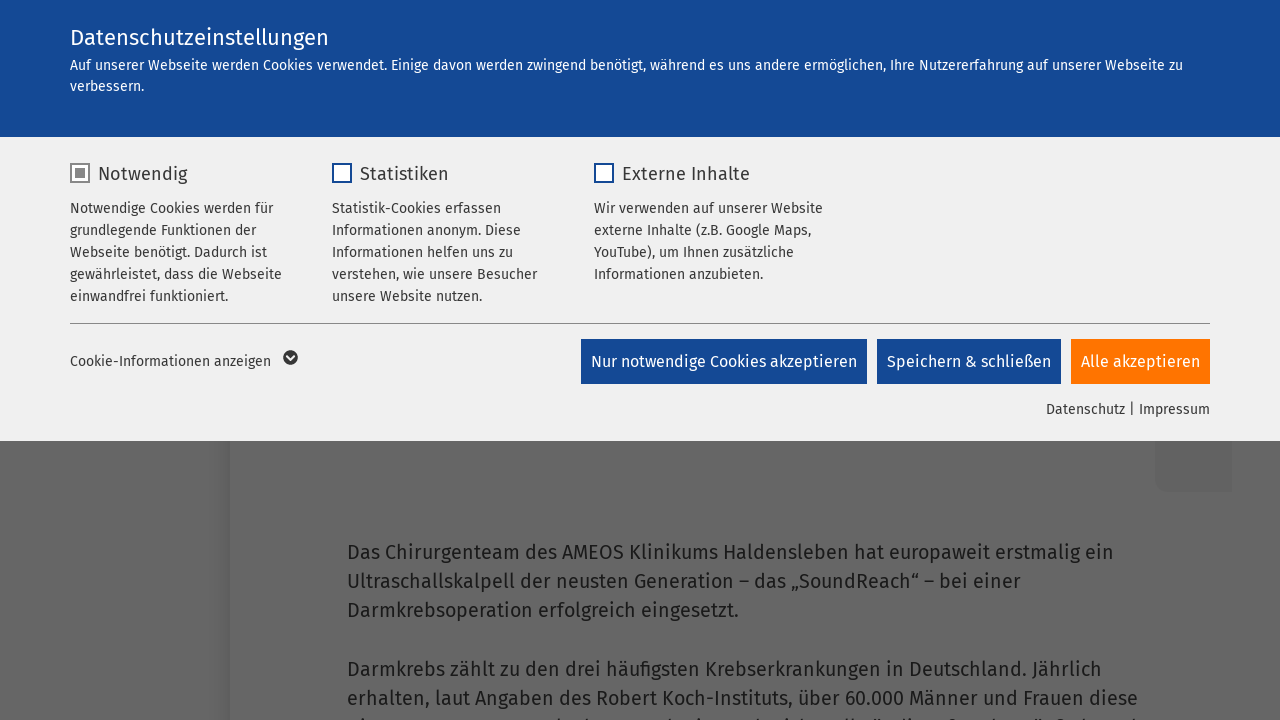

--- FILE ---
content_type: text/html; charset=utf-8
request_url: https://www.ameos.eu/klinikum-haldensleben/aktuelles/nachrichten/artikel/neues-ultraschallskalpell-fuer-chirurgische-eingriffe
body_size: 19267
content:
<!DOCTYPE html>
<html lang="de">
<head>

<meta charset="utf-8">
<!-- 
	This website is powered by TYPO3 - inspiring people to share!
	TYPO3 is a free open source Content Management Framework initially created by Kasper Skaarhoj and licensed under GNU/GPL.
	TYPO3 is copyright 1998-2026 of Kasper Skaarhoj. Extensions are copyright of their respective owners.
	Information and contribution at https://typo3.org/
-->


<link rel="icon" href="/_assets/8948a3fe4e46a0e42a323583c8ccc56b/Icons/favicons/fe/favicon-32x32.ico" type="image/vnd.microsoft.icon">
<title>Neues Ultraschallskalpell für chirurgische Eingriffe | AMEOS Klinikum Haldensleben</title>
<meta name="generator" content="TYPO3 CMS">
<meta name="description" content="Das Chirurgenteam des AMEOS Klinikums Haldensleben hat europaweit erstmalig ein Ultraschallskalpell der neusten Generation – das „SoundReach“ – bei einer Darmkrebsoperation erfolgreich eingesetzt. ">
<meta name="viewport" content="width=device-width,initial-scale=1, maximum-scale=5">
<meta name="robots" content="index,follow">
<meta property="og:title" content="Neues Ultraschallskalpell für chirurgische Eingriffe">
<meta property="og:type" content="article">
<meta property="og:url" content="https://www.ameos.eu/klinikum-haldensleben/aktuelles/nachrichten/artikel/neues-ultraschallskalpell-fuer-chirurgische-eingriffe">
<meta property="og:image" content="https://www.ameos.eu/fileadmin/Header/_processed_/8/1/csm_AMEOS_HDL_Ultraschallskalpell_ba7e872e36.jpg">
<meta property="og:image:width" content="1200">
<meta property="og:image:height" content="900">
<meta property="og:description" content="Das Chirurgenteam des AMEOS Klinikums Haldensleben hat europaweit erstmalig ein Ultraschallskalpell der neusten Generation – das „SoundReach“ – bei einer Darmkrebsoperation erfolgreich eingesetzt. ">
<meta name="twitter:card" content="summary">


<link rel="stylesheet" href="/_assets/8948a3fe4e46a0e42a323583c8ccc56b/Css/style.css?1765550626" media="all">
<link rel="stylesheet" href="/typo3temp/assets/compressed/5c5f77016498823d24ddfef304e5a3aa-16000c3d3dac5a7070bf28c657a5e044.css?1765548768" media="all">
<link rel="stylesheet" href="/typo3temp/assets/compressed/merged-48ae692af4f32192c36ec6509fb0bbe8-2c33ce3590e33d6963c1fb7e49ab7a73.css?1765553067" media="all">
<link rel="stylesheet" href="/typo3temp/assets/compressed/merged-e80b8eb4e8e1e80a9ca2eeadd24e1bca-ddbc2bcb837bc6a183198c69258ca6f2.css?1765548768" media="screen">







      <link rel="shortcut icon" sizes="192x192" href="/_assets/8948a3fe4e46a0e42a323583c8ccc56b/Icons/favicons/fe/android-icon-192x192.png">
<link rel="apple-touch-icon" sizes="57x57" href="/_assets/8948a3fe4e46a0e42a323583c8ccc56b/Icons/favicons/fe/apple-touch-icon-57x57.png">
<link rel="apple-touch-icon" sizes="60x60" href="/_assets/8948a3fe4e46a0e42a323583c8ccc56b/Icons/favicons/fe/apple-touch-icon-60x60.png">
<link rel="apple-touch-icon" sizes="72x72" href="/_assets/8948a3fe4e46a0e42a323583c8ccc56b/Icons/favicons/fe/apple-touch-icon-72x72.png">
<link rel="apple-touch-icon" sizes="76x76" href="/_assets/8948a3fe4e46a0e42a323583c8ccc56b/Icons/favicons/fe/apple-touch-icon-76x76.png">
<link rel="apple-touch-icon" sizes="114x114" href="/_assets/8948a3fe4e46a0e42a323583c8ccc56b/Icons/favicons/fe/apple-touch-icon-114x114.png">
<link rel="apple-touch-icon" sizes="120x120" href="/_assets/8948a3fe4e46a0e42a323583c8ccc56b/Icons/favicons/fe/apple-touch-icon-120x120.png">
<link rel="apple-touch-icon" sizes="144x144" href="/_assets/8948a3fe4e46a0e42a323583c8ccc56b/Icons/favicons/fe/apple-touch-icon-144x144.png">
<link rel="apple-touch-icon" sizes="152x152" href="/_assets/8948a3fe4e46a0e42a323583c8ccc56b/Icons/favicons/fe/apple-touch-icon-152x152.png">
<link rel="apple-touch-icon" sizes="180x180" href="/_assets/8948a3fe4e46a0e42a323583c8ccc56b/Icons/favicons/fe/apple-touch-icon-180x180.png">
<link rel="icon" type="image/png" sizes="96x96" href="/_assets/8948a3fe4e46a0e42a323583c8ccc56b/Icons/favicons/fe/favicon-96x96.png">
<link rel="icon" type="image/png" sizes="32x32" href="/_assets/8948a3fe4e46a0e42a323583c8ccc56b/Icons/favicons/fe/favicon-32x32.png">
<link rel="icon" type="image/png" sizes="16x16" href="/_assets/8948a3fe4e46a0e42a323583c8ccc56b/Icons/favicons/fe/favicon-16x16.png">
<link rel="shortcut icon" href="/_assets/8948a3fe4e46a0e42a323583c8ccc56b/Icons/favicons/fe/favicon.ico">
<meta name="msapplication-TileColor" content="#da532c">
<meta name="msapplication-config" content="/_assets/8948a3fe4e46a0e42a323583c8ccc56b/Icons/favicons/fe/browserconfig.xml">
<meta name="theme-color" content="#ffffff"><link rel="preload" as="style" href="https://www.ameos.eu/fileadmin/sg_cookie_optin/siteroot-1/cookieOptin.css?1721712951" media="all" crossorigin="anonymous">
<link rel="stylesheet" href="https://www.ameos.eu/fileadmin/sg_cookie_optin/siteroot-1/cookieOptin.css?1721712951" media="all" crossorigin="anonymous">
<script id="cookieOptinData" type="application/json">{"cookieGroups":[{"groupName":"essential","label":"Notwendig","description":"Notwendige Cookies werden f\u00fcr grundlegende Funktionen der Webseite ben\u00f6tigt. Dadurch ist gew\u00e4hrleistet, dass die Webseite einwandfrei funktioniert.","required":true,"cookieData":[{"Name":"cookieconsent_status","Provider":"sgalinski","Purpose":"Cookie zum Speichern der Cookie Consent Einstellungen","Lifetime":"278 Tage","index":0,"crdate":1651820540,"tstamp":1721712951,"pseudo":false},{"Name":"be_typo_user \/ PHPSESSID","Provider":"TYPO3","Purpose":"Dieses Cookie ist ein Standard-Session-Cookie von TYPO3. Es speichert im Falle eines Benutzer-Logins die Session-ID. So kann der eingeloggte Benutzer wiedererkannt werden und es wird ihm Zugang zu gesch\u00fctzten Bereichen gew\u00e4hrt.","Lifetime":"1 Woche","index":1,"crdate":1651820540,"tstamp":1721712951,"pseudo":false},{"Name":"cookie_optin","Provider":"sgalinski","Purpose":"Cookie zum Speichern der Cookie Consent Einstellungen","Lifetime":"278 Tage","index":2,"crdate":1652860812,"tstamp":1721712951,"pseudo":false}],"scriptData":[],"loadingHTML":"","loadingJavaScript":""},{"groupName":"stats","label":"Statistiken","description":"Statistik-Cookies erfassen Informationen anonym. Diese Informationen helfen uns zu verstehen, wie unsere Besucher unsere Website nutzen.","googleService":0,"googleName":"","dependentGroups":"","dependentGroupTitles":"","required":false,"cookieData":[{"Name":"_pk_*.*","Provider":"Matomo","Purpose":"Cookie von Matomo f\u00fcr Website-Analysen. Erzeugt statistische Daten dar\u00fcber, wie der Besucher die Website nutzt.","Lifetime":"1 Jahr","index":0,"crdate":1687504090,"tstamp":1721712951,"pseudo":false}],"scriptData":[{"title":"MTM only","script":"var _mtm = window._mtm = window._mtm || [];\r\n_mtm.push({'mtm.startTime': (new Date().getTime()), 'event': 'mtm.Start'});\r\nvar d=document, g=d.createElement('script'), s=d.getElementsByTagName('script')[0];\r\ng.async=true; g.src='https:\/\/stats.ameos.eu\/js\/container_EoLRznN9.js'; s.parentNode.insertBefore(g,s);","html":"","index":0}],"loadingHTML":"","loadingJavaScript":"https:\/\/www.ameos.eu\/fileadmin\/sg_cookie_optin\/siteroot-1\/stats-0.js","crdate":1651820540,"tstamp":1721712951},{"groupName":"iframes","label":"Externe Inhalte","description":"Wir verwenden auf unserer Website externe Inhalte (z.B. Google Maps, YouTube), um Ihnen zus\u00e4tzliche Informationen anzubieten.","required":false,"cookieData":[{"Name":"Google Maps","Provider":"Google","Purpose":"Wird zum Entsperren von Google Maps-Inhalten verwendet.","Lifetime":"6 Monate","index":0,"crdate":1651820540,"tstamp":1721712951,"pseudo":false},{"Name":"YouTube","Provider":"Google Ireland Limited, Gordon House, Barrow Street Dublin 4 Irland","Purpose":"Wird verwendet, um YouTube-Inhalte zu entsperren.","Lifetime":"6 Monate","index":1,"crdate":1651820540,"tstamp":1721712951,"pseudo":false},{"Name":"Instagram","Provider":"Facebook","Purpose":"Wird verwendet, um Instagram-Inhalte zu entsperren.","Lifetime":"6 Monate","index":2,"crdate":1651820540,"tstamp":1721712951,"pseudo":false}]}],"cssData":{"color_box":"#f0f0f0","color_headline":"#373737","color_text":"#373737","color_confirmation_background":"#C9FFC9","color_confirmation_text":"#208A20","color_checkbox":"#144995","color_checkbox_required":"#888888","color_button_all":"#ff7400","color_button_all_hover":"#ff7400","color_button_all_text":"#FFFFFF","color_button_specific":"#144995","color_button_specific_hover":"#144995","color_button_specific_text":"#FFFFFF","color_button_essential":"#144995","color_button_essential_hover":"#144995","color_button_essential_text":"#FFFFFF","color_button_close":"#FFFFFF","color_button_close_hover":"#FFFFFF","color_button_close_text":"#373737","color_list":"#888888","color_list_text":"#FFFFFF","color_table":"#FFFFFF","color_Table_data_text":"#373737","color_table_header":"#F3F3F3","color_table_header_text":"#373737","color_full_box":"#144995","color_full_headline":"#FFFFFF","color_full_text":"#FFFFFF","color_full_button_close":"#143D59","color_full_button_close_hover":"#143D59","color_full_button_close_text":"#FFFFFF","iframe_color_consent_box_background":"#C4D1E4","iframe_color_button_load_one":"#ff7400","iframe_color_button_load_one_hover":"#134894","iframe_color_button_load_one_text":"#FFFFFF","iframe_color_open_settings":"#373737","banner_color_box":"#DDDDDD","banner_color_text":"#373737","banner_color_link_text":"#373737","banner_color_button_settings":"#888888","banner_color_button_settings_hover":"#D7D7D7","banner_color_button_settings_text":"#FFFFFF","banner_color_button_accept_essential":"#575757","banner_color_button_accept_essential_hover":"#929292","banner_color_button_accept_essential_text":"#FFFFFF","banner_color_button_accept":"#143D59","banner_color_button_accept_hover":"#2E6B96","banner_color_button_accept_text":"#FFFFFF","color_fingerprint_image":"#FFFFFF","color_fingerprint_background":"#143D59"},"footerLinks":[{"url":"\/datenschutz\/?disableOptIn=1&cHash=53056cbf03b2530d318736e5938f46cf","name":"Datenschutz","uid":397,"index":0},{"url":"\/impressum\/?disableOptIn=1&cHash=b83025c411462301bf7e45a4c0093863","name":"Impressum","uid":396,"index":1}],"iFrameGroup":{"groupName":"iframes","label":"Externe Inhalte","description":"Wir verwenden auf unserer Website externe Inhalte (z.B. Google Maps, YouTube), um Ihnen zus\u00e4tzliche Informationen anzubieten.","required":false,"cookieData":[{"Name":"Google Maps","Provider":"Google","Purpose":"Wird zum Entsperren von Google Maps-Inhalten verwendet.","Lifetime":"6 Monate","index":0,"crdate":1651820540,"tstamp":1721712951,"pseudo":false},{"Name":"YouTube","Provider":"Google Ireland Limited, Gordon House, Barrow Street Dublin 4 Irland","Purpose":"Wird verwendet, um YouTube-Inhalte zu entsperren.","Lifetime":"6 Monate","index":1,"crdate":1651820540,"tstamp":1721712951,"pseudo":false},{"Name":"Instagram","Provider":"Facebook","Purpose":"Wird verwendet, um Instagram-Inhalte zu entsperren.","Lifetime":"6 Monate","index":2,"crdate":1651820540,"tstamp":1721712951,"pseudo":false}]},"settings":{"banner_enable":false,"banner_force_min_width":0,"version":6,"banner_position":0,"banner_show_settings_button":true,"cookie_lifetime":365,"session_only_essential_cookies":false,"iframe_enabled":true,"minify_generated_data":false,"show_button_close":false,"activate_testing_mode":false,"disable_powered_by":true,"disable_for_this_language":false,"set_cookie_for_domain":"","save_history_webhook":"https:\/\/www.ameos.eu\/?saveOptinHistory","cookiebanner_whitelist_regex":"","banner_show_again_interval":14,"identifier":1,"language":0,"render_assets_inline":false,"consider_do_not_track":true,"domains_to_delete_cookies_for":"ameos.de\r\nameos.at\r\nameos.ch","subdomain_support":true,"overwrite_baseurl":"","unified_cookie_name":true,"disable_usage_statistics":false,"fingerprint_position":1,"iframe_replacement_background_image":"","monochrome_enabled":false,"show_fingerprint":false,"disable_automatic_loading":false,"auto_action_for_bots":0},"textEntries":{"header":"Datenschutzeinstellungen","description":"Auf unserer Webseite werden Cookies verwendet. Einige davon werden zwingend ben\u00f6tigt, w\u00e4hrend es uns andere erm\u00f6glichen, Ihre Nutzererfahrung auf unserer Webseite zu verbessern.","accept_all_text":"Alle akzeptieren","accept_specific_text":"Speichern & schlie\u00dfen","accept_essential_text":"Nur notwendige Cookies akzeptieren","extend_box_link_text":"Weitere Informationen anzeigen","extend_box_link_text_close":"Weitere Informationen verstecken","extend_table_link_text":"Cookie-Informationen anzeigen","extend_table_link_text_close":"Cookie-Informationen verstecken","cookie_name_text":"Name","cookie_provider_text":"Anbieter","cookie_purpose_text":"Zweck","cookie_lifetime_text":"Laufzeit","iframe_button_allow_all_text":"Alle externen Inhalte erlauben","iframe_button_allow_one_text":"Einmalig erlauben","iframe_button_reject_text":"Nicht erlauben","iframe_button_load_one_text":"Externen Inhalt laden","iframe_open_settings_text":"Einstellungen anzeigen","iframe_button_load_one_description":"Klicken Sie hier, damit Ihnen die Inhalte angezeigt werden.","banner_button_accept_text":"Akzeptieren","banner_button_accept_essential_text":"Ablehnen","banner_button_settings_text":"Einstellungen","banner_description":"Auf unserer Webseite werden Cookies verwendet. Einige davon werden zwingend ben\u00f6tigt, w\u00e4hrend es uns andere erm\u00f6glichen, Ihre Nutzererfahrung auf unserer Webseite zu verbessern.","save_confirmation_text":"Cookie-Einstellungen erfolgreich gespeichert","user_hash_text":"User-Hash","dependent_groups_text":"Abh\u00e4ngig von:"},"placeholders":{"iframe_consent_description":"<p class=\"sg-cookie-optin-box-flash-message\"><\/p>"},"mustacheData":{"template":{"template_html":"<!--googleoff: index-->\n<div data-nosnippet class=\"sg-cookie-optin-box sg-cookie-optin-box-new\">\n\t<div class=\"sg-cookie-optin-box-new-upper\">\n\t\t{{#settings.show_button_close}}\n\t\t\t<span class=\"sg-cookie-optin-box-close-button\">\u2715<\/span>\n\t\t{{\/settings.show_button_close}}\n\n\t\t<strong class=\"sg-cookie-optin-box-header\">{{{textEntries.header}}}<\/strong>\n\t\t<p class=\"sg-cookie-optin-box-description\">{{{textEntries.description}}}<\/p>\n\t<\/div>\n\n\t<div class=\"sg-cookie-optin-box-new-lower\">\n\t\t<ul class=\"sg-cookie-optin-box-cookie-list\" aria-hidden=\"true\">\n\t\t\t{{#cookieGroups}}\n\t\t\t\t<li class=\"sg-cookie-optin-box-cookie-list-item\">\n\t\t\t\t\t<label >\n\t\t\t\t\t\t<input  class=\"sg-cookie-optin-checkbox\"\n\t\t\t\t\t\t   type=\"checkbox\"\n\t\t\t\t\t\t   name=\"cookies[]\"\n\t\t\t\t\t\t   value=\"{{groupName}}\"\n\t\t\t\t\t\t   {{#required}}checked=\"1\"{{\/required}}\n\t\t\t\t\t\t   {{#required}}disabled=\"1\"{{\/required}}>\n\t\t\t\t\t\t<span class=\"sg-cookie-optin-checkbox-label\" role=\"checkbox\"\n\t\t\t\t\t\t\t{{#required}}aria-checked=\"true\"{{\/required}}\n\t\t\t\t\t\t\t{{^required}}aria-checked=\"false\"{{\/required}}>{{{label}}}<\/span>\n\t\t\t\t\t<\/label>\n\n\t\t\t\t\t<p class=\"sg-cookie-optin-checkbox-description\">{{{description}}}<\/p>\n\t\t\t\t\t{{#dependentGroups}}\n\t\t\t\t\t\t<div class=\"sg-cookie-optin-dependent-groups\">{{{textEntries.dependent_groups_text}}} {{dependentGroupTitles}}<\/div>\n\t\t\t\t\t{{\/dependentGroups}}\n\n\t\t\t\t\t<div class=\"sg-cookie-optin-box-cookie-detail-sublist\" aria-hidden=\"true\">\n\t\t\t\t\t\t{{#cookieData}}\n\t\t\t\t\t\t\t<div class=\"sg-cookie-optin-box-cookie-detail-sublist-item {{#pseudo}}sg-cookie-optin-box-cookie-detail-sublist-item-pseudo{{\/pseudo}}\">\n\t\t\t\t\t\t\t\t{{^pseudo}}\n\t\t\t\t\t\t\t\t\t<table>\n\t\t\t\t\t\t\t\t\t\t<tbody>\n\t\t\t\t\t\t\t\t\t\t\t<tr>\n\t\t\t\t\t\t\t\t\t\t\t\t<th>{{{textEntries.cookie_name_text}}}<\/th>\n\t\t\t\t\t\t\t\t\t\t\t\t<td>{{{Name}}}<\/td>\n\t\t\t\t\t\t\t\t\t\t\t<\/tr>\n\t\t\t\t\t\t\t\t\t\t\t<tr>\n\t\t\t\t\t\t\t\t\t\t\t\t<th>{{{textEntries.cookie_provider_text}}}<\/th>\n\t\t\t\t\t\t\t\t\t\t\t\t<td>{{{Provider}}}<\/td>\n\t\t\t\t\t\t\t\t\t\t\t<\/tr>\n\t\t\t\t\t\t\t\t\t\t\t<tr>\n\t\t\t\t\t\t\t\t\t\t\t\t<th>{{{textEntries.cookie_lifetime_text}}}<\/th>\n\t\t\t\t\t\t\t\t\t\t\t\t<td>{{{Lifetime}}}<\/td>\n\t\t\t\t\t\t\t\t\t\t\t<\/tr>\n\t\t\t\t\t\t\t\t\t\t\t<tr>\n\t\t\t\t\t\t\t\t\t\t\t\t<th>{{{textEntries.cookie_purpose_text}}}<\/th>\n\t\t\t\t\t\t\t\t\t\t\t\t<td class=\"sg-cookie-optin-box-table-reason\">{{{Purpose}}}<\/td>\n\t\t\t\t\t\t\t\t\t\t\t<\/tr>\n\t\t\t\t\t\t\t\t\t\t<\/tbody>\n\t\t\t\t\t\t\t\t\t<\/table>\n\t\t\t\t\t\t\t\t{{\/pseudo}}\n\t\t\t\t\t\t\t<\/div>\n\t\t\t\t\t\t{{\/cookieData}}\n\t\t\t\t\t<\/div>\n\t\t\t\t<\/li>\n\t\t\t{{\/cookieGroups}}\n\t\t<\/ul>\n\n\t\t<a role=\"button\" class=\"sg-cookie-optin-box-sublist-open-more-link\" href=\"#\">{{{textEntries.extend_table_link_text}}}\n\t\t\t<span>\n\t\t\t\t<svg class=\"sg-cookie-optin-box-sublist-open-more-symbol\" fill='currentColor' xmlns='http:\/\/www.w3.org\/2000\/svg'\n\t\t\t\t\t viewBox='0 0 512 512'>\n\t\t\t\t\t<path d='M504 256c0 137-111 248-248 248S8 393 8 256 119 8 256 8s248 111 248 248zM273 369.9l135.5-135.5c9.4-9.4 9.4-24.6 0-33.9l-17-17c-9.4-9.4-24.6-9.4-33.9 0L256 285.1 154.4 183.5c-9.4-9.4-24.6-9.4-33.9 0l-17 17c-9.4 9.4-9.4 24.6 0 33.9L239 369.9c9.4 9.4 24.6 9.4 34 0z'\/>\n\t\t\t\t<\/svg>\n\t\t\t<\/span>\n\t\t<\/a>\n\n\t\t<div class=\"sg-cookie-optin-box-button\">\n\t\t\t<button  class=\"sg-cookie-optin-box-button-accept-essential\">{{{textEntries.accept_essential_text}}}<\/button>\n\t\t\t<button  class=\"sg-cookie-optin-box-button-accept-specific\">{{{textEntries.accept_specific_text}}}<\/button>\n\t\t\t<button  class=\"sg-cookie-optin-box-button-accept-all\">{{{textEntries.accept_all_text}}}<\/button>\n\t\t<\/div>\n\n\t\t<div class=\"sg-cookie-optin-box-footer\">\n\t\t\t<div class=\"sg-cookie-optin-box-footer-links\">\n\t\t\t\t<div class=\"sg-cookie-optin-box-copyright{{#settings.disable_powered_by}} sg-cookie-optin-box-copyright-link-hidden{{\/settings.disable_powered_by}}\">\n\t\t\t\t\t<a  class=\"sg-cookie-optin-box-copyright-link\"\n\t\t\t\t\t   href=\"https:\/\/www.sgalinski.de\/typo3-produkte-webentwicklung\/sgalinski-cookie-optin\/\"\n\t\t\t\t\t   rel=\"noopener\"\n\t\t\t\t\t   target=\"_blank\">\n\t\t\t\t\t\tPowered by sgalinski Cookie Consent\n\t\t\t\t\t<\/a>\n\t\t\t\t\t{{#footerLinks.0}} |{{\/footerLinks.0}}\n\t\t\t\t<\/div>\n\n\t\t\t\t{{#footerLinks}}\n\t\t\t\t\t{{#index}}\n\t\t\t\t\t\t<span class=\"sg-cookie-optin-box-footer-divider\"> | <\/span>\n\t\t\t\t\t{{\/index}}\n\n\t\t\t\t\t<a  class=\"sg-cookie-optin-box-footer-link\" href=\"{{url}}\" target=\"_blank\">{{name}}<\/a>\n\t\t\t\t{{\/footerLinks}}\n\t\t\t<\/div>\n\n\t\t\t<div class=\"sg-cookie-optin-box-footer-user-hash-container\">\n\t\t\t\t{{{textEntries.user_hash_text}}}: <span class=\"sg-cookie-optin-box-footer-user-hash\"><\/span>\n\t\t\t<\/div>\n\t\t<\/div>\n\t<\/div>\n<\/div>\n<!--googleon: index-->\n","template_overwritten":0,"template_selection":1,"markup":"<!--googleoff: index-->\n<div data-nosnippet class=\"sg-cookie-optin-box sg-cookie-optin-box-new\">\n\t<div class=\"sg-cookie-optin-box-new-upper\">\n\n\t\t<strong class=\"sg-cookie-optin-box-header\">Datenschutzeinstellungen<\/strong>\n\t\t<p class=\"sg-cookie-optin-box-description\">Auf unserer Webseite werden Cookies verwendet. Einige davon werden zwingend ben\u00f6tigt, w\u00e4hrend es uns andere erm\u00f6glichen, Ihre Nutzererfahrung auf unserer Webseite zu verbessern.<\/p>\n\t<\/div>\n\n\t<div class=\"sg-cookie-optin-box-new-lower\">\n\t\t<ul class=\"sg-cookie-optin-box-cookie-list\" aria-hidden=\"true\">\n\t\t\t\t<li class=\"sg-cookie-optin-box-cookie-list-item\">\n\t\t\t\t\t<label >\n\t\t\t\t\t\t<input  class=\"sg-cookie-optin-checkbox\"\n\t\t\t\t\t\t   type=\"checkbox\"\n\t\t\t\t\t\t   name=\"cookies[]\"\n\t\t\t\t\t\t   value=\"essential\"\n\t\t\t\t\t\t   checked=\"1\"\n\t\t\t\t\t\t   disabled=\"1\">\n\t\t\t\t\t\t<span class=\"sg-cookie-optin-checkbox-label\" role=\"checkbox\"\n\t\t\t\t\t\t\taria-checked=\"true\"\n\t\t\t\t\t\t\t>Notwendig<\/span>\n\t\t\t\t\t<\/label>\n\n\t\t\t\t\t<p class=\"sg-cookie-optin-checkbox-description\">Notwendige Cookies werden f\u00fcr grundlegende Funktionen der Webseite ben\u00f6tigt. Dadurch ist gew\u00e4hrleistet, dass die Webseite einwandfrei funktioniert.<\/p>\n\n\t\t\t\t\t<div class=\"sg-cookie-optin-box-cookie-detail-sublist\" aria-hidden=\"true\">\n\t\t\t\t\t\t\t<div class=\"sg-cookie-optin-box-cookie-detail-sublist-item \">\n\t\t\t\t\t\t\t\t\t<table>\n\t\t\t\t\t\t\t\t\t\t<tbody>\n\t\t\t\t\t\t\t\t\t\t\t<tr>\n\t\t\t\t\t\t\t\t\t\t\t\t<th>Name<\/th>\n\t\t\t\t\t\t\t\t\t\t\t\t<td>cookieconsent_status<\/td>\n\t\t\t\t\t\t\t\t\t\t\t<\/tr>\n\t\t\t\t\t\t\t\t\t\t\t<tr>\n\t\t\t\t\t\t\t\t\t\t\t\t<th>Anbieter<\/th>\n\t\t\t\t\t\t\t\t\t\t\t\t<td>sgalinski<\/td>\n\t\t\t\t\t\t\t\t\t\t\t<\/tr>\n\t\t\t\t\t\t\t\t\t\t\t<tr>\n\t\t\t\t\t\t\t\t\t\t\t\t<th>Laufzeit<\/th>\n\t\t\t\t\t\t\t\t\t\t\t\t<td>278 Tage<\/td>\n\t\t\t\t\t\t\t\t\t\t\t<\/tr>\n\t\t\t\t\t\t\t\t\t\t\t<tr>\n\t\t\t\t\t\t\t\t\t\t\t\t<th>Zweck<\/th>\n\t\t\t\t\t\t\t\t\t\t\t\t<td class=\"sg-cookie-optin-box-table-reason\">Cookie zum Speichern der Cookie Consent Einstellungen<\/td>\n\t\t\t\t\t\t\t\t\t\t\t<\/tr>\n\t\t\t\t\t\t\t\t\t\t<\/tbody>\n\t\t\t\t\t\t\t\t\t<\/table>\n\t\t\t\t\t\t\t<\/div>\n\t\t\t\t\t\t\t<div class=\"sg-cookie-optin-box-cookie-detail-sublist-item \">\n\t\t\t\t\t\t\t\t\t<table>\n\t\t\t\t\t\t\t\t\t\t<tbody>\n\t\t\t\t\t\t\t\t\t\t\t<tr>\n\t\t\t\t\t\t\t\t\t\t\t\t<th>Name<\/th>\n\t\t\t\t\t\t\t\t\t\t\t\t<td>be_typo_user \/ PHPSESSID<\/td>\n\t\t\t\t\t\t\t\t\t\t\t<\/tr>\n\t\t\t\t\t\t\t\t\t\t\t<tr>\n\t\t\t\t\t\t\t\t\t\t\t\t<th>Anbieter<\/th>\n\t\t\t\t\t\t\t\t\t\t\t\t<td>TYPO3<\/td>\n\t\t\t\t\t\t\t\t\t\t\t<\/tr>\n\t\t\t\t\t\t\t\t\t\t\t<tr>\n\t\t\t\t\t\t\t\t\t\t\t\t<th>Laufzeit<\/th>\n\t\t\t\t\t\t\t\t\t\t\t\t<td>1 Woche<\/td>\n\t\t\t\t\t\t\t\t\t\t\t<\/tr>\n\t\t\t\t\t\t\t\t\t\t\t<tr>\n\t\t\t\t\t\t\t\t\t\t\t\t<th>Zweck<\/th>\n\t\t\t\t\t\t\t\t\t\t\t\t<td class=\"sg-cookie-optin-box-table-reason\">Dieses Cookie ist ein Standard-Session-Cookie von TYPO3. Es speichert im Falle eines Benutzer-Logins die Session-ID. So kann der eingeloggte Benutzer wiedererkannt werden und es wird ihm Zugang zu gesch\u00fctzten Bereichen gew\u00e4hrt.<\/td>\n\t\t\t\t\t\t\t\t\t\t\t<\/tr>\n\t\t\t\t\t\t\t\t\t\t<\/tbody>\n\t\t\t\t\t\t\t\t\t<\/table>\n\t\t\t\t\t\t\t<\/div>\n\t\t\t\t\t\t\t<div class=\"sg-cookie-optin-box-cookie-detail-sublist-item \">\n\t\t\t\t\t\t\t\t\t<table>\n\t\t\t\t\t\t\t\t\t\t<tbody>\n\t\t\t\t\t\t\t\t\t\t\t<tr>\n\t\t\t\t\t\t\t\t\t\t\t\t<th>Name<\/th>\n\t\t\t\t\t\t\t\t\t\t\t\t<td>cookie_optin<\/td>\n\t\t\t\t\t\t\t\t\t\t\t<\/tr>\n\t\t\t\t\t\t\t\t\t\t\t<tr>\n\t\t\t\t\t\t\t\t\t\t\t\t<th>Anbieter<\/th>\n\t\t\t\t\t\t\t\t\t\t\t\t<td>sgalinski<\/td>\n\t\t\t\t\t\t\t\t\t\t\t<\/tr>\n\t\t\t\t\t\t\t\t\t\t\t<tr>\n\t\t\t\t\t\t\t\t\t\t\t\t<th>Laufzeit<\/th>\n\t\t\t\t\t\t\t\t\t\t\t\t<td>278 Tage<\/td>\n\t\t\t\t\t\t\t\t\t\t\t<\/tr>\n\t\t\t\t\t\t\t\t\t\t\t<tr>\n\t\t\t\t\t\t\t\t\t\t\t\t<th>Zweck<\/th>\n\t\t\t\t\t\t\t\t\t\t\t\t<td class=\"sg-cookie-optin-box-table-reason\">Cookie zum Speichern der Cookie Consent Einstellungen<\/td>\n\t\t\t\t\t\t\t\t\t\t\t<\/tr>\n\t\t\t\t\t\t\t\t\t\t<\/tbody>\n\t\t\t\t\t\t\t\t\t<\/table>\n\t\t\t\t\t\t\t<\/div>\n\t\t\t\t\t<\/div>\n\t\t\t\t<\/li>\n\t\t\t\t<li class=\"sg-cookie-optin-box-cookie-list-item\">\n\t\t\t\t\t<label >\n\t\t\t\t\t\t<input  class=\"sg-cookie-optin-checkbox\"\n\t\t\t\t\t\t   type=\"checkbox\"\n\t\t\t\t\t\t   name=\"cookies[]\"\n\t\t\t\t\t\t   value=\"stats\"\n\t\t\t\t\t\t   \n\t\t\t\t\t\t   >\n\t\t\t\t\t\t<span class=\"sg-cookie-optin-checkbox-label\" role=\"checkbox\"\n\t\t\t\t\t\t\t\n\t\t\t\t\t\t\taria-checked=\"false\">Statistiken<\/span>\n\t\t\t\t\t<\/label>\n\n\t\t\t\t\t<p class=\"sg-cookie-optin-checkbox-description\">Statistik-Cookies erfassen Informationen anonym. Diese Informationen helfen uns zu verstehen, wie unsere Besucher unsere Website nutzen.<\/p>\n\n\t\t\t\t\t<div class=\"sg-cookie-optin-box-cookie-detail-sublist\" aria-hidden=\"true\">\n\t\t\t\t\t\t\t<div class=\"sg-cookie-optin-box-cookie-detail-sublist-item \">\n\t\t\t\t\t\t\t\t\t<table>\n\t\t\t\t\t\t\t\t\t\t<tbody>\n\t\t\t\t\t\t\t\t\t\t\t<tr>\n\t\t\t\t\t\t\t\t\t\t\t\t<th>Name<\/th>\n\t\t\t\t\t\t\t\t\t\t\t\t<td>_pk_*.*<\/td>\n\t\t\t\t\t\t\t\t\t\t\t<\/tr>\n\t\t\t\t\t\t\t\t\t\t\t<tr>\n\t\t\t\t\t\t\t\t\t\t\t\t<th>Anbieter<\/th>\n\t\t\t\t\t\t\t\t\t\t\t\t<td>Matomo<\/td>\n\t\t\t\t\t\t\t\t\t\t\t<\/tr>\n\t\t\t\t\t\t\t\t\t\t\t<tr>\n\t\t\t\t\t\t\t\t\t\t\t\t<th>Laufzeit<\/th>\n\t\t\t\t\t\t\t\t\t\t\t\t<td>1 Jahr<\/td>\n\t\t\t\t\t\t\t\t\t\t\t<\/tr>\n\t\t\t\t\t\t\t\t\t\t\t<tr>\n\t\t\t\t\t\t\t\t\t\t\t\t<th>Zweck<\/th>\n\t\t\t\t\t\t\t\t\t\t\t\t<td class=\"sg-cookie-optin-box-table-reason\">Cookie von Matomo f\u00fcr Website-Analysen. Erzeugt statistische Daten dar\u00fcber, wie der Besucher die Website nutzt.<\/td>\n\t\t\t\t\t\t\t\t\t\t\t<\/tr>\n\t\t\t\t\t\t\t\t\t\t<\/tbody>\n\t\t\t\t\t\t\t\t\t<\/table>\n\t\t\t\t\t\t\t<\/div>\n\t\t\t\t\t<\/div>\n\t\t\t\t<\/li>\n\t\t\t\t<li class=\"sg-cookie-optin-box-cookie-list-item\">\n\t\t\t\t\t<label >\n\t\t\t\t\t\t<input  class=\"sg-cookie-optin-checkbox\"\n\t\t\t\t\t\t   type=\"checkbox\"\n\t\t\t\t\t\t   name=\"cookies[]\"\n\t\t\t\t\t\t   value=\"iframes\"\n\t\t\t\t\t\t   \n\t\t\t\t\t\t   >\n\t\t\t\t\t\t<span class=\"sg-cookie-optin-checkbox-label\" role=\"checkbox\"\n\t\t\t\t\t\t\t\n\t\t\t\t\t\t\taria-checked=\"false\">Externe Inhalte<\/span>\n\t\t\t\t\t<\/label>\n\n\t\t\t\t\t<p class=\"sg-cookie-optin-checkbox-description\">Wir verwenden auf unserer Website externe Inhalte (z.B. Google Maps, YouTube), um Ihnen zus\u00e4tzliche Informationen anzubieten.<\/p>\n\n\t\t\t\t\t<div class=\"sg-cookie-optin-box-cookie-detail-sublist\" aria-hidden=\"true\">\n\t\t\t\t\t\t\t<div class=\"sg-cookie-optin-box-cookie-detail-sublist-item \">\n\t\t\t\t\t\t\t\t\t<table>\n\t\t\t\t\t\t\t\t\t\t<tbody>\n\t\t\t\t\t\t\t\t\t\t\t<tr>\n\t\t\t\t\t\t\t\t\t\t\t\t<th>Name<\/th>\n\t\t\t\t\t\t\t\t\t\t\t\t<td>Google Maps<\/td>\n\t\t\t\t\t\t\t\t\t\t\t<\/tr>\n\t\t\t\t\t\t\t\t\t\t\t<tr>\n\t\t\t\t\t\t\t\t\t\t\t\t<th>Anbieter<\/th>\n\t\t\t\t\t\t\t\t\t\t\t\t<td>Google<\/td>\n\t\t\t\t\t\t\t\t\t\t\t<\/tr>\n\t\t\t\t\t\t\t\t\t\t\t<tr>\n\t\t\t\t\t\t\t\t\t\t\t\t<th>Laufzeit<\/th>\n\t\t\t\t\t\t\t\t\t\t\t\t<td>6 Monate<\/td>\n\t\t\t\t\t\t\t\t\t\t\t<\/tr>\n\t\t\t\t\t\t\t\t\t\t\t<tr>\n\t\t\t\t\t\t\t\t\t\t\t\t<th>Zweck<\/th>\n\t\t\t\t\t\t\t\t\t\t\t\t<td class=\"sg-cookie-optin-box-table-reason\">Wird zum Entsperren von Google Maps-Inhalten verwendet.<\/td>\n\t\t\t\t\t\t\t\t\t\t\t<\/tr>\n\t\t\t\t\t\t\t\t\t\t<\/tbody>\n\t\t\t\t\t\t\t\t\t<\/table>\n\t\t\t\t\t\t\t<\/div>\n\t\t\t\t\t\t\t<div class=\"sg-cookie-optin-box-cookie-detail-sublist-item \">\n\t\t\t\t\t\t\t\t\t<table>\n\t\t\t\t\t\t\t\t\t\t<tbody>\n\t\t\t\t\t\t\t\t\t\t\t<tr>\n\t\t\t\t\t\t\t\t\t\t\t\t<th>Name<\/th>\n\t\t\t\t\t\t\t\t\t\t\t\t<td>YouTube<\/td>\n\t\t\t\t\t\t\t\t\t\t\t<\/tr>\n\t\t\t\t\t\t\t\t\t\t\t<tr>\n\t\t\t\t\t\t\t\t\t\t\t\t<th>Anbieter<\/th>\n\t\t\t\t\t\t\t\t\t\t\t\t<td>Google Ireland Limited, Gordon House, Barrow Street Dublin 4 Irland<\/td>\n\t\t\t\t\t\t\t\t\t\t\t<\/tr>\n\t\t\t\t\t\t\t\t\t\t\t<tr>\n\t\t\t\t\t\t\t\t\t\t\t\t<th>Laufzeit<\/th>\n\t\t\t\t\t\t\t\t\t\t\t\t<td>6 Monate<\/td>\n\t\t\t\t\t\t\t\t\t\t\t<\/tr>\n\t\t\t\t\t\t\t\t\t\t\t<tr>\n\t\t\t\t\t\t\t\t\t\t\t\t<th>Zweck<\/th>\n\t\t\t\t\t\t\t\t\t\t\t\t<td class=\"sg-cookie-optin-box-table-reason\">Wird verwendet, um YouTube-Inhalte zu entsperren.<\/td>\n\t\t\t\t\t\t\t\t\t\t\t<\/tr>\n\t\t\t\t\t\t\t\t\t\t<\/tbody>\n\t\t\t\t\t\t\t\t\t<\/table>\n\t\t\t\t\t\t\t<\/div>\n\t\t\t\t\t\t\t<div class=\"sg-cookie-optin-box-cookie-detail-sublist-item \">\n\t\t\t\t\t\t\t\t\t<table>\n\t\t\t\t\t\t\t\t\t\t<tbody>\n\t\t\t\t\t\t\t\t\t\t\t<tr>\n\t\t\t\t\t\t\t\t\t\t\t\t<th>Name<\/th>\n\t\t\t\t\t\t\t\t\t\t\t\t<td>Instagram<\/td>\n\t\t\t\t\t\t\t\t\t\t\t<\/tr>\n\t\t\t\t\t\t\t\t\t\t\t<tr>\n\t\t\t\t\t\t\t\t\t\t\t\t<th>Anbieter<\/th>\n\t\t\t\t\t\t\t\t\t\t\t\t<td>Facebook<\/td>\n\t\t\t\t\t\t\t\t\t\t\t<\/tr>\n\t\t\t\t\t\t\t\t\t\t\t<tr>\n\t\t\t\t\t\t\t\t\t\t\t\t<th>Laufzeit<\/th>\n\t\t\t\t\t\t\t\t\t\t\t\t<td>6 Monate<\/td>\n\t\t\t\t\t\t\t\t\t\t\t<\/tr>\n\t\t\t\t\t\t\t\t\t\t\t<tr>\n\t\t\t\t\t\t\t\t\t\t\t\t<th>Zweck<\/th>\n\t\t\t\t\t\t\t\t\t\t\t\t<td class=\"sg-cookie-optin-box-table-reason\">Wird verwendet, um Instagram-Inhalte zu entsperren.<\/td>\n\t\t\t\t\t\t\t\t\t\t\t<\/tr>\n\t\t\t\t\t\t\t\t\t\t<\/tbody>\n\t\t\t\t\t\t\t\t\t<\/table>\n\t\t\t\t\t\t\t<\/div>\n\t\t\t\t\t<\/div>\n\t\t\t\t<\/li>\n\t\t<\/ul>\n\n\t\t<a role=\"button\" class=\"sg-cookie-optin-box-sublist-open-more-link\" href=\"#\">Cookie-Informationen anzeigen\n\t\t\t<span>\n\t\t\t\t<svg class=\"sg-cookie-optin-box-sublist-open-more-symbol\" fill='currentColor' xmlns='http:\/\/www.w3.org\/2000\/svg'\n\t\t\t\t\t viewBox='0 0 512 512'>\n\t\t\t\t\t<path d='M504 256c0 137-111 248-248 248S8 393 8 256 119 8 256 8s248 111 248 248zM273 369.9l135.5-135.5c9.4-9.4 9.4-24.6 0-33.9l-17-17c-9.4-9.4-24.6-9.4-33.9 0L256 285.1 154.4 183.5c-9.4-9.4-24.6-9.4-33.9 0l-17 17c-9.4 9.4-9.4 24.6 0 33.9L239 369.9c9.4 9.4 24.6 9.4 34 0z'\/>\n\t\t\t\t<\/svg>\n\t\t\t<\/span>\n\t\t<\/a>\n\n\t\t<div class=\"sg-cookie-optin-box-button\">\n\t\t\t<button  class=\"sg-cookie-optin-box-button-accept-essential\">Nur notwendige Cookies akzeptieren<\/button>\n\t\t\t<button  class=\"sg-cookie-optin-box-button-accept-specific\">Speichern & schlie\u00dfen<\/button>\n\t\t\t<button  class=\"sg-cookie-optin-box-button-accept-all\">Alle akzeptieren<\/button>\n\t\t<\/div>\n\n\t\t<div class=\"sg-cookie-optin-box-footer\">\n\t\t\t<div class=\"sg-cookie-optin-box-footer-links\">\n\t\t\t\t<div class=\"sg-cookie-optin-box-copyright sg-cookie-optin-box-copyright-link-hidden\">\n\t\t\t\t\t<a  class=\"sg-cookie-optin-box-copyright-link\"\n\t\t\t\t\t   href=\"https:\/\/www.sgalinski.de\/typo3-produkte-webentwicklung\/sgalinski-cookie-optin\/\"\n\t\t\t\t\t   rel=\"noopener\"\n\t\t\t\t\t   target=\"_blank\">\n\t\t\t\t\t\tPowered by sgalinski Cookie Consent\n\t\t\t\t\t<\/a>\n\t\t\t\t\t |\n\t\t\t\t<\/div>\n\n\n\t\t\t\t\t<a  class=\"sg-cookie-optin-box-footer-link\" href=\"\/datenschutz\/?disableOptIn=1&amp;cHash=53056cbf03b2530d318736e5938f46cf\" target=\"_blank\">Datenschutz<\/a>\n\t\t\t\t\t\t<span class=\"sg-cookie-optin-box-footer-divider\"> | <\/span>\n\n\t\t\t\t\t<a  class=\"sg-cookie-optin-box-footer-link\" href=\"\/impressum\/?disableOptIn=1&amp;cHash=b83025c411462301bf7e45a4c0093863\" target=\"_blank\">Impressum<\/a>\n\t\t\t<\/div>\n\n\t\t\t<div class=\"sg-cookie-optin-box-footer-user-hash-container\">\n\t\t\t\tUser-Hash: <span class=\"sg-cookie-optin-box-footer-user-hash\"><\/span>\n\t\t\t<\/div>\n\t\t<\/div>\n\t<\/div>\n<\/div>\n<!--googleon: index-->\n"},"banner":{"banner_html":"<div class=\"sg-cookie-optin-banner {{^settings.banner_position}}sg-cookie-optin-banner-bottom{{\/settings.banner_position}}\">\n\t<div class=\"sg-cookie-optin-box\">\n\t\t<div class=\"sg-cookie-optin-banner-content\">\n\t\t\t<p class=\"sg-cookie-optin-banner-description\">\n\t\t\t\t{{{textEntries.banner_description}}}\n\n\t\t\t\t{{#footerLinks}}\n\t\t\t\t\t{{#index}}\n\t\t\t\t\t\t(\n\t\t\t\t\t{{\/index}}\n\t\t\t\t{{\/footerLinks}}\n\n\t\t\t\t{{#footerLinks}}\n\t\t\t\t\t{{#index}}\n\t\t\t\t\t\t<span class=\"sg-cookie-optin-box-footer-divider\"> | <\/span>\n\t\t\t\t\t{{\/index}}\n\n\t\t\t\t\t<a class=\"sg-cookie-optin-box-footer-link\" href=\"{{url}}\" target=\"_blank\">{{{name}}}<\/a>\n\t\t\t\t{{\/footerLinks}}\n\n\t\t\t\t{{#footerLinks}}\n\t\t\t\t\t{{#index}}\n\t\t\t\t\t\t)\n\t\t\t\t\t{{\/index}}\n\t\t\t\t{{\/footerLinks}}\n\t\t\t<\/p>\n\n\t\t\t<div class=\"sg-cookie-optin-banner-button\">\n\t\t\t\t{{#settings.banner_show_settings_button}}\n\t\t\t\t\t<button class=\"sg-cookie-optin-banner-button-settings\">{{{textEntries.banner_button_settings_text}}}<\/button>\n\t\t\t\t{{\/settings.banner_show_settings_button}}\n\n\t\t\t\t<button class=\"sg-cookie-optin-banner-button-accept-essential\">{{{textEntries.banner_button_accept_essential_text}}}<\/button>\n\t\t\t\t<button class=\"sg-cookie-optin-banner-button-accept\">{{{textEntries.banner_button_accept_text}}}<\/button>\n\t\t\t<\/div>\n\t\t<\/div>\n\t<\/div>\n<\/div>\n","banner_overwritten":0,"markup":"<div class=\"sg-cookie-optin-banner sg-cookie-optin-banner-bottom\">\n\t<div class=\"sg-cookie-optin-box\">\n\t\t<div class=\"sg-cookie-optin-banner-content\">\n\t\t\t<p class=\"sg-cookie-optin-banner-description\">\n\t\t\t\tAuf unserer Webseite werden Cookies verwendet. Einige davon werden zwingend ben\u00f6tigt, w\u00e4hrend es uns andere erm\u00f6glichen, Ihre Nutzererfahrung auf unserer Webseite zu verbessern.\n\n\t\t\t\t\t\t(\n\n\n\t\t\t\t\t<a class=\"sg-cookie-optin-box-footer-link\" href=\"\/datenschutz\/?disableOptIn=1&amp;cHash=53056cbf03b2530d318736e5938f46cf\" target=\"_blank\">Datenschutz<\/a>\n\t\t\t\t\t\t<span class=\"sg-cookie-optin-box-footer-divider\"> | <\/span>\n\n\t\t\t\t\t<a class=\"sg-cookie-optin-box-footer-link\" href=\"\/impressum\/?disableOptIn=1&amp;cHash=b83025c411462301bf7e45a4c0093863\" target=\"_blank\">Impressum<\/a>\n\n\t\t\t\t\t\t)\n\t\t\t<\/p>\n\n\t\t\t<div class=\"sg-cookie-optin-banner-button\">\n\t\t\t\t\t<button class=\"sg-cookie-optin-banner-button-settings\">Einstellungen<\/button>\n\n\t\t\t\t<button class=\"sg-cookie-optin-banner-button-accept-essential\">Ablehnen<\/button>\n\t\t\t\t<button class=\"sg-cookie-optin-banner-button-accept\">Akzeptieren<\/button>\n\t\t\t<\/div>\n\t\t<\/div>\n\t<\/div>\n<\/div>\n"},"iframe":{"iframe_html":"<div class=\"sg-cookie-optin-box\">\n\t{{#settings.show_button_close}}\n\t\t<span class=\"sg-cookie-optin-box-close-button\">\u2715<\/span>\n\t{{\/settings.show_button_close}}\n\n\t<strong class=\"sg-cookie-optin-box-header\">{{{iFrameGroup.label}}}<\/strong>\n\t<p class=\"sg-cookie-optin-box-description\">{{{iFrameGroup.description}}}<\/p>\n\n\t<div class=\"sg-cookie-optin-box-button\">\n\t\t<button  class=\"sg-cookie-optin-box-button-accept-all\">{{{textEntries.iframe_button_allow_all_text}}}<\/button>\n\t\t<button  class=\"sg-cookie-optin-box-button-accept-specific\">{{{textEntries.iframe_button_allow_one_text}}}<\/button>\n\t\t<button  class=\"sg-cookie-optin-box-button-iframe-reject\">{{{textEntries.iframe_button_reject_text}}}<\/button>\n\t<\/div>\n\n\t{{{placeholders.iframe_consent_description}}}\n\n\t<div class=\"sg-cookie-optin-box-footer\">\n\t\t<div class=\"sg-cookie-optin-box-copyright\">\n\t\t\t<a  class=\"sg-cookie-optin-box-copyright-link{{#settings.disable_powered_by}} sg-cookie-optin-box-copyright-link-hidden{{\/settings.disable_powered_by}}\"\n\t\t\t   href=\"https:\/\/www.sgalinski.de\/typo3-produkte-webentwicklung\/sgalinski-cookie-optin\/\"\n\t\t\t   rel=\"noopener\"\n\t\t\t   target=\"_blank\">\n\t\t\t\tPowered by<br>sgalinski Cookie Consent\n\t\t\t<\/a>\n\t\t<\/div>\n\n\t\t<div class=\"sg-cookie-optin-box-footer-links\">\n\t\t\t{{#footerLinks}}\n\t\t\t{{#index}}\n\t\t\t<span class=\"sg-cookie-optin-box-footer-divider\"> | <\/span>\n\t\t\t{{\/index}}\n\t\t\t<a  class=\"sg-cookie-optin-box-footer-link\" href=\"{{url}}\" target=\"_blank\">{{{name}}}<\/a>\n\t\t\t{{\/footerLinks}}\n\t\t<\/div>\n\t<\/div>\n<\/div>\n","iframe_overwritten":0,"markup":"<div class=\"sg-cookie-optin-box\">\n\n\t<strong class=\"sg-cookie-optin-box-header\">Externe Inhalte<\/strong>\n\t<p class=\"sg-cookie-optin-box-description\">Wir verwenden auf unserer Website externe Inhalte (z.B. Google Maps, YouTube), um Ihnen zus\u00e4tzliche Informationen anzubieten.<\/p>\n\n\t<div class=\"sg-cookie-optin-box-button\">\n\t\t<button  class=\"sg-cookie-optin-box-button-accept-all\">Alle externen Inhalte erlauben<\/button>\n\t\t<button  class=\"sg-cookie-optin-box-button-accept-specific\">Einmalig erlauben<\/button>\n\t\t<button  class=\"sg-cookie-optin-box-button-iframe-reject\">Nicht erlauben<\/button>\n\t<\/div>\n\n\t<p class=\"sg-cookie-optin-box-flash-message\"><\/p>\n\n\t<div class=\"sg-cookie-optin-box-footer\">\n\t\t<div class=\"sg-cookie-optin-box-copyright\">\n\t\t\t<a  class=\"sg-cookie-optin-box-copyright-link sg-cookie-optin-box-copyright-link-hidden\"\n\t\t\t   href=\"https:\/\/www.sgalinski.de\/typo3-produkte-webentwicklung\/sgalinski-cookie-optin\/\"\n\t\t\t   rel=\"noopener\"\n\t\t\t   target=\"_blank\">\n\t\t\t\tPowered by<br>sgalinski Cookie Consent\n\t\t\t<\/a>\n\t\t<\/div>\n\n\t\t<div class=\"sg-cookie-optin-box-footer-links\">\n\t\t\t<a  class=\"sg-cookie-optin-box-footer-link\" href=\"\/datenschutz\/?disableOptIn=1&amp;cHash=53056cbf03b2530d318736e5938f46cf\" target=\"_blank\">Datenschutz<\/a>\n\t\t\t<span class=\"sg-cookie-optin-box-footer-divider\"> | <\/span>\n\t\t\t<a  class=\"sg-cookie-optin-box-footer-link\" href=\"\/impressum\/?disableOptIn=1&amp;cHash=b83025c411462301bf7e45a4c0093863\" target=\"_blank\">Impressum<\/a>\n\t\t<\/div>\n\t<\/div>\n<\/div>\n"},"iframeReplacement":{"iframe_replacement_html":"<button class=\"sg-cookie-optin-iframe-consent-accept\">{{{textEntries.iframe_button_load_one_text}}}<\/button>\n{{{placeholders.iframe_consent_description}}}\n<a class=\"sg-cookie-optin-iframe-consent-link\">{{{textEntries.iframe_open_settings_text}}}<\/a>\n","iframe_replacement_overwritten":0,"markup":"<button class=\"sg-cookie-optin-iframe-consent-accept\">Externen Inhalt laden<\/button>\n<p class=\"sg-cookie-optin-box-flash-message\"><\/p>\n<a class=\"sg-cookie-optin-iframe-consent-link\">Einstellungen anzeigen<\/a>\n"},"iframeWhitelist":{"iframe_whitelist_regex":"^https:\\\/\\\/www\\.google\\.com\\\/recaptcha\\\/","markup":"^https:\\\/\\\/www\\.google\\.com\\\/recaptcha\\\/"},"services":[]}}</script>
<link rel="preload" as="script" href="https://www.ameos.eu/fileadmin/sg_cookie_optin/siteroot-1/cookieOptin.js?1721712951" data-ignore="1" crossorigin="anonymous">
					<script src="https://www.ameos.eu/fileadmin/sg_cookie_optin/siteroot-1/cookieOptin.js?1721712951" data-ignore="1" crossorigin="anonymous"></script>
<link rel="canonical" href="https://www.ameos.de/klinikum-haldensleben/aktuelles/nachrichten/artikel/neues-ultraschallskalpell-fuer-chirurgische-eingriffe/"/>

<!-- This site is optimized with the Yoast SEO for TYPO3 plugin - https://yoast.com/typo3-extensions-seo/ -->
<script type="application/ld+json">[{"@context":"https:\/\/www.schema.org","@type":"BreadcrumbList","itemListElement":[{"@type":"ListItem","position":1,"item":{"@id":"https:\/\/www.ameos.eu\/","name":"Startseite der AMEOS Gruppe"}},{"@type":"ListItem","position":2,"item":{"@id":"https:\/\/www.ameos.eu\/hauptmenue\/","name":"Hauptmen\u00fc"}},{"@type":"ListItem","position":3,"item":{"@id":"https:\/\/www.ameos.eu\/standorte\/","name":"Standorte"}},{"@type":"ListItem","position":4,"item":{"@id":"https:\/\/www.ameos.eu\/haldensleben-standort\/","name":"Haldensleben"}},{"@type":"ListItem","position":5,"item":{"@id":"https:\/\/www.ameos.eu\/klinikum-haldensleben\/","name":"AMEOS Klinikum Haldensleben"}},{"@type":"ListItem","position":6,"item":{"@id":"https:\/\/www.ameos.eu\/klinikum-haldensleben\/aktuelles\/","name":"Aktuelles"}},{"@type":"ListItem","position":7,"item":{"@id":"https:\/\/www.ameos.eu\/klinikum-haldensleben\/aktuelles\/nachrichten\/","name":"Nachrichten"}},{"@type":"ListItem","position":8,"item":{"@id":"https:\/\/www.ameos.eu\/klinikum-haldensleben\/aktuelles\/nachrichten\/artikel\/","name":"Artikel"}}]}]</script>
</head>
<body id="p7370" class="page-7370 pagelevel-7 facility-subpage facility lang-0 facility-news-detail" lang="de-DE">

<script>
        var siteTemplate = 'inst-contentpage';
      </script><a href="#main-content" class="skip-to-content-link" tabindex="0">Zum Inhalt springen</a><button class="d-lg-none navbar-toggler border-secondary collapsed position-fixed" id="facility-nav-toggler" type="button" data-toggle="collapse" data-target="#facility-nav" aria-controls="facility-nav" aria-expanded="false" aria-label="Toggle navigation"><span class="burger"></span></button><header class="bg-white main-header" id="facility-header"><a href="https://www.ameos.eu/" class="back-to-group btn btn-link position-absolute bg-light" title="zu AMEOS Gruppe Startseite" rel="root">AMEOS Gruppe</a><nav class="navbar navbar-expand-lg navbar-light bg-white container-fluid justify-content-between py-2" aria-label="Haupt Menü"><div id="logo-block" class="d-flex flex-md-row flex-column align-self-center"><span class="ameos-logo pr-md-3 pr-lg-4 pr-xl-5" onclick="document.location.href='/klinikum-haldensleben/'"><img id="ameos-logo" alt="AMEOS logo" src="/_assets/8948a3fe4e46a0e42a323583c8ccc56b/Images/logo.svg" width="139" height="44" /></span><div class="name-wrapper pl-md-3 pl-lg-4 pl-xl-5 d-flex align-items-center flex-wrap"><a href="/klinikum-haldensleben/" rel="home" class="facility-name navbar-brand p-md-0 w-100">AMEOS Klinikum Haldensleben</a><!-- Partial Navigation Breadcrumb --><!-- inst --><nav aria-label="breadcrumb" class="d-none d-lg-block"><ol class="breadcrumb p-0 m-0 bg-white"><li class="breadcrumb-item"><a href="/klinikum-haldensleben/aktuelles/" target="_self">Aktuelles</a></li><li class="breadcrumb-item"><a href="/klinikum-haldensleben/aktuelles/nachrichten/" target="_self">Nachrichten</a></li></ol></nav></div></div><div class="top-controls d-flex order-1 order-lg-2"><a href="/klinikum-haldensleben/suche/" id="search" data-target="#searchwrapper" data-headerclass="open-search"
        class="ml-2 btn btn-outline-primary searchbtn" title="Suche" rel="search" aria-controls="searchwrapper" aria-expanded="false"><svg xmlns="http://www.w3.org/2000/svg" height="24px" viewBox="0 0 24 24" width="24px" fill="#000000" aria-hidden="true"><path
            d="M15.5 14h-.79l-.28-.27c1.2-1.4 1.82-3.31 1.48-5.34-.47-2.78-2.79-5-5.59-5.34-4.23-.52-7.79 3.04-7.27 7.27.34 2.8 2.56 5.12 5.34 5.59 2.03.34 3.94-.28 5.34-1.48l.27.28v.79l4.25 4.25c.41.41 1.08.41 1.49 0 .41-.41.41-1.08 0-1.49L15.5 14zm-6 0C7.01 14 5 11.99 5 9.5S7.01 5 9.5 5 14 7.01 14 9.5 11.99 14 9.5 14z"></path></svg></a><a href="https://karriere.ameos.eu/offene-stellen?region=AMEOS Ost" target="_blank" id="jobs" title="Stellenangebote" class="ml-2 btn btn-link">Stellenangebote</a><div class="mobile-sticky-bar"><a href="/klinikum-haldensleben/kontakt/" id="contactbtn" class="ml-2 btn btn-outline-primary" data-target="#toggle-contactwrapper" data-headerclass="open-contact" aria-controls="toggle-contactwrapper" aria-expanded="false">Kontakt</a><a href="https://www.ameos.de/klinikum-haldensleben/ihr-aufenthalt/online-terminbuchung/" target="_blank" rel="noreferrer" class="ml-2 btn btn-primary">Termin buchen</a></div></div></nav></header><section id="searchwrapper" class="row py-lg-0 mx-0 justify-content-center" role="dialog" aria-label="Suche" aria-description="Suchdialog" aria-hidden="true" inert="true"><div class="col-11 col-lg-5 shadowbox my-auto bg-white d-flex align-items-md-center"><button class="close-lvl d-inline-block" title="Schließen"><svg class="closeicon" xmlns="http://www.w3.org/2000/svg" width="25.667"
        height="25.667" viewBox="0 0 25.667 25.667" aria-hidden="true" tabindex="4"><path
          d="M17.259,10.6l-2.426,2.425L12.408,10.6A1.28,1.28,0,0,0,10.6,12.408l2.425,2.426L10.6,17.259a1.28,1.28,0,0,0,1.809,1.809l2.426-2.425,2.426,2.425a1.28,1.28,0,0,0,1.809-1.809l-2.425-2.426,2.425-2.426a1.278,1.278,0,0,0,0-1.809A1.3,1.3,0,0,0,17.259,10.6ZM14.833,2A12.833,12.833,0,1,0,27.667,14.833,12.822,12.822,0,0,0,14.833,2Zm0,23.1A10.267,10.267,0,1,1,25.1,14.833,10.28,10.28,0,0,1,14.833,25.1Z"
          transform="translate(-2 -2)" fill="rgba(100,99,99,0.5)"></path></svg></button><form class="form-signin" method="GET" id="site-search" role="search" 
        
            action="/klinikum-haldensleben/suche/"
              data-action-global="https://www.ameos.eu/suchergebnisse/"
              data-action-local="/klinikum-haldensleben/suche/"
          
          
        
       role="search" aria-label="Global Suche"><fieldset><legend class="sr-only">Suchformular</legend><span class="lead search-heading mt-5 mb-3 d-md-none">Suche:</span><div class="form-group page-search-field"><div class="input-group form-label-group"><input placeholder="Suchbegriff" class="form-control" id="site-search-searchbox-sword" type="search"
              name="tx_kesearch_pi1[sword]" value="" required="required" tabindex="1" minlength="4" autocomplete="on"/><label for="site-search-searchbox-sword">
              Suchbegriff eingeben
            </label><span class="pl-3 pl-sm-4 mt-md-0 align-self-end"><input class="btn btn-primary btn-lg" id="site-search-searchbox-button-submit" type="submit"
                value="Suchen" tabindex="3" onclick="this.classList.toggle('button--loading')"></span></div><div class="form-check form-check-inline"><input type="checkbox" name="tx_kesearch_pi1[filter_2]"
                value="institution39" id="site-search-searchbox-filter-institution" tabindex="2"
                checked="checked" /><label for="site-search-searchbox-filter-institution" class="form-check-label">nur in dieser
                Einrichtung</label></div></div></fieldset></form></div></section><nav id="facility-nav" class="navbar-collapse pt-5 px-4 pt-lg-0 px-lg-0 main-header" aria-label="Einrichtungsmenü"><button class="d-lg-none navbar-toggler border-primary collapsed position-absolute close-lvl" type="button"
        data-toggle="collapse" data-target="#facility-nav" aria-controls="facility-nav" aria-expanded="false"
        aria-label="Toggle navigation"><svg class="close" xmlns="http://www.w3.org/2000/svg" width="25.667" height="25.667" viewBox="0 0 25.667 25.667"><path
            d="M17.259,10.6l-2.426,2.425L12.408,10.6A1.28,1.28,0,0,0,10.6,12.408l2.425,2.426L10.6,17.259a1.28,1.28,0,0,0,1.809,1.809l2.426-2.425,2.426,2.425a1.28,1.28,0,0,0,1.809-1.809l-2.425-2.426,2.425-2.426a1.278,1.278,0,0,0,0-1.809A1.3,1.3,0,0,0,17.259,10.6ZM14.833,2A12.833,12.833,0,1,0,27.667,14.833,12.822,12.822,0,0,0,14.833,2Zm0,23.1A10.267,10.267,0,1,1,25.1,14.833,10.28,10.28,0,0,1,14.833,25.1Z"
            transform="translate(-2 -2)" fill="rgba(100,99,99,0.5)"></path></svg></button><ul class="nav flex-column navbar-nav"><!-- case 1 --><li class="nav-item has-children"><a href="/klinikum-haldensleben/leistungen/" target="_self" class="nav-link">Leistungen</a><ul class="navbar-nav lvl2 px-4" aria-hidden="true" inert="true"><li><button class="close-lvl p-3" title="Schließen"><svg class="close" xmlns="http://www.w3.org/2000/svg" width="25.667"
      height="25.667" viewBox="0 0 25.667 25.667" aria-hidden="true"><path d="M17.259,10.6l-2.426,2.425L12.408,10.6A1.28,1.28,0,0,0,10.6,12.408l2.425,2.426L10.6,17.259a1.28,1.28,0,0,0,1.809,1.809l2.426-2.425,2.426,2.425a1.28,1.28,0,0,0,1.809-1.809l-2.425-2.426,2.425-2.426a1.278,1.278,0,0,0,0-1.809A1.3,1.3,0,0,0,17.259,10.6ZM14.833,2A12.833,12.833,0,1,0,27.667,14.833,12.822,12.822,0,0,0,14.833,2Zm0,23.1A10.267,10.267,0,1,1,25.1,14.833,10.28,10.28,0,0,1,14.833,25.1Z"
        transform="translate(-2 -2)" fill="rgba(100,99,99,1)"></path></svg></button></li><li class="p-0 my-4"><span class="lead">Leistungen</span><ul class="navbar-nav"><!-- case 2 ExpertiseMenu JO --><!-- EpertiseMenu.html --><!--  large-menu --><li class="nav-item has-children large-menu"><a href="#" class="nav-link">Medizinische Fachbereiche</a><ul class="navbar-nav lvl3 px-4 p-lg-4s" aria-hidden="true" inert="true"><li><button class="close-lvl p-3" title="Schließen"><svg class="close" xmlns="http://www.w3.org/2000/svg" width="25.667"
      height="25.667" viewBox="0 0 25.667 25.667" aria-hidden="true"><path d="M17.259,10.6l-2.426,2.425L12.408,10.6A1.28,1.28,0,0,0,10.6,12.408l2.425,2.426L10.6,17.259a1.28,1.28,0,0,0,1.809,1.809l2.426-2.425,2.426,2.425a1.28,1.28,0,0,0,1.809-1.809l-2.425-2.426,2.425-2.426a1.278,1.278,0,0,0,0-1.809A1.3,1.3,0,0,0,17.259,10.6ZM14.833,2A12.833,12.833,0,1,0,27.667,14.833,12.822,12.822,0,0,0,14.833,2Zm0,23.1A10.267,10.267,0,1,1,25.1,14.833,10.28,10.28,0,0,1,14.833,25.1Z"
        transform="translate(-2 -2)" fill="rgba(100,99,99,1)"></path></svg></button></li><li class="my-4 p-0"><span class="lead pr-5">Medizinische Fachbereiche</span><ul class="navbar-nav"><li class="nav-item"><a href="/klinikum-haldensleben/leistungen/medizinische-fachbereiche/allgemein-und-viszeralchirurgie/" class="nav-link">Allgemeinchirurgie</a></li><li class="nav-item"><a href="/klinikum-haldensleben/leistungen/medizinische-fachbereiche/anaesthesie-und-intensivmedizin/" class="nav-link">Anästhesie</a></li><li class="nav-item"><a href="/klinikum-haldensleben/leistungen/medizinische-fachbereiche/augenheilkunde/" class="nav-link">Augenheilkunde</a></li><li class="nav-item"><a href="/klinikum-haldensleben/leistungen/medizinische-fachbereiche/geriatrie/altersmedizin/" class="nav-link">Geriatrie</a></li><li class="nav-item"><a href="/klinikum-haldensleben/leistungen/medizinische-fachbereiche/gerontopsychiatrie/" class="nav-link">Gerontopsychiatrie</a></li><li class="nav-item"><a href="/klinikum-haldensleben/leistungen/medizinische-fachbereiche/hals-nasen-und-ohrenheilkunde/" class="nav-link">Hals-, Nasen-, Ohrenheilkunde - HNO</a></li><li class="nav-item"><a href="/klinikum-haldensleben/leistungen/medizinische-fachbereiche/innere-medizin/" class="nav-link">Innere Medizin</a></li><li class="nav-item"><a href="/klinikum-haldensleben/leistungen/medizinische-fachbereiche/anaesthesie-und-intensivmedizin/" class="nav-link">Intensivmedizin</a></li><li class="nav-item"><a href="/klinikum-haldensleben/leistungen/medizinische-fachbereiche/kinder-und-jugendpsychiatrie-und-psychotherapie/" class="nav-link">Kinder- und Jugendpsychiatrie</a></li><li class="nav-item"><a href="/klinikum-haldensleben/leistungen/medizinische-fachbereiche/kinder-und-jugendpsychiatrie-und-psychotherapie/" class="nav-link">Kinder- und Jugendpsychotherapie</a></li><li class="nav-item"><a href="/klinikum-haldensleben/leistungen/medizinische-fachbereiche/urologie-kinderurologie-und-uroonkologie/" class="nav-link">Kinderurologie</a></li><li class="nav-item"><a href="/klinikum-haldensleben/leistungen/medizinische-fachbereiche/zentrale-notaufnahme/" class="nav-link">Notfallmedizin</a></li><li class="nav-item"><a href="/klinikum-haldensleben/leistungen/medizinische-fachbereiche/urologie-kinderurologie-und-uroonkologie/" class="nav-link">Onkologie</a></li><li class="nav-item"><a href="/klinikum-haldensleben/leistungen/medizinische-fachbereiche/erwachsenenpsychiatrie/" class="nav-link">Psychiatrie</a></li><li class="nav-item"><a href="/klinikum-haldensleben/leistungen/medizinische-fachbereiche/psychiatrische-und-psychotherapeutische-tagesklinik/" class="nav-link">Psychiatrische Tagesklinik</a></li><li class="nav-item"><a href="/klinikum-haldensleben/leistungen/medizinische-fachbereiche/psychotherapie/" class="nav-link">Psychotherapie</a></li><li class="nav-item"><a href="/klinikum-haldensleben/leistungen/medizinische-fachbereiche/radiologie/" class="nav-link">Radiologie</a></li><li class="nav-item"><a href="/klinikum-haldensleben/leistungen/medizinische-fachbereiche/unfall-und-orthopaedische-chirurgie/" class="nav-link">Spezielle Orthopädische Chirurgie</a></li><li class="nav-item"><a href="/klinikum-haldensleben/leistungen/medizinische-fachbereiche/unfall-und-orthopaedische-chirurgie/" class="nav-link">Unfallchirurgie</a></li><li class="nav-item"><a href="/klinikum-haldensleben/leistungen/medizinische-fachbereiche/urologie-kinderurologie-und-uroonkologie/" class="nav-link">Urologie</a></li><li class="nav-item"><a href="/klinikum-haldensleben/leistungen/medizinische-fachbereiche/allgemein-und-viszeralchirurgie/" class="nav-link">Viszeralchirurgie</a></li></ul></li></ul></li><!-- ExpertiseMenu NO --><li class="nav-item has-children"><!-- case 2 with NO --><a href="#" class="nav-link">Medizinische Zentren und Dienste</a><ul class="navbar-nav lvl3 px-4 p-lg-4s" aria-hidden="true" inert="true"><li><button class="close-lvl p-3" title="Schließen"><svg class="close" xmlns="http://www.w3.org/2000/svg" width="25.667"
      height="25.667" viewBox="0 0 25.667 25.667" aria-hidden="true"><path d="M17.259,10.6l-2.426,2.425L12.408,10.6A1.28,1.28,0,0,0,10.6,12.408l2.425,2.426L10.6,17.259a1.28,1.28,0,0,0,1.809,1.809l2.426-2.425,2.426,2.425a1.28,1.28,0,0,0,1.809-1.809l-2.425-2.426,2.425-2.426a1.278,1.278,0,0,0,0-1.809A1.3,1.3,0,0,0,17.259,10.6ZM14.833,2A12.833,12.833,0,1,0,27.667,14.833,12.822,12.822,0,0,0,14.833,2Zm0,23.1A10.267,10.267,0,1,1,25.1,14.833,10.28,10.28,0,0,1,14.833,25.1Z"
        transform="translate(-2 -2)" fill="rgba(100,99,99,1)"></path></svg></button></li><li class="my-4 p-0"><span class="lead pr-5">Medizinische Zentren und Dienste</span><ul class="navbar-nav"><li class="nav-item"><a href="/klinikum-haldensleben/leistungen/medizinische-zentren-und-dienste/kinder-und-jugendpsychiatrische-institutsambulanz/" target="_self" class="nav-link">Kinder- und Jugendpsychiatrische Institutsambulanz</a></li><li class="nav-item"><a href="/klinikum-haldensleben/leistungen/medizinische-zentren-und-dienste/psychiatrische-institutsambulanz/" target="_self" class="nav-link">Psychiatrische Institutsambulanz</a></li><li class="nav-item"><a href="/klinikum-haldensleben/leistungen/medizinische-zentren-und-dienste/prostatakarzinomzentrum/" target="_self" class="nav-link">Prostatakarzinomzentrum</a></li><li class="nav-item"><a href="/klinikum-haldensleben/leistungen/medizinische-zentren-und-dienste/zentrallabor/" target="_self" class="nav-link">Zentrallabor</a></li></ul></li></ul></li><!-- ExpertiseMenu NO --><li class="nav-item has-children"><!-- case 2 with NO --><a href="#" class="nav-link">Therapie und Rehabilitation</a><ul class="navbar-nav lvl3 px-4 p-lg-4s" aria-hidden="true" inert="true"><li><button class="close-lvl p-3" title="Schließen"><svg class="close" xmlns="http://www.w3.org/2000/svg" width="25.667"
      height="25.667" viewBox="0 0 25.667 25.667" aria-hidden="true"><path d="M17.259,10.6l-2.426,2.425L12.408,10.6A1.28,1.28,0,0,0,10.6,12.408l2.425,2.426L10.6,17.259a1.28,1.28,0,0,0,1.809,1.809l2.426-2.425,2.426,2.425a1.28,1.28,0,0,0,1.809-1.809l-2.425-2.426,2.425-2.426a1.278,1.278,0,0,0,0-1.809A1.3,1.3,0,0,0,17.259,10.6ZM14.833,2A12.833,12.833,0,1,0,27.667,14.833,12.822,12.822,0,0,0,14.833,2Zm0,23.1A10.267,10.267,0,1,1,25.1,14.833,10.28,10.28,0,0,1,14.833,25.1Z"
        transform="translate(-2 -2)" fill="rgba(100,99,99,1)"></path></svg></button></li><li class="my-4 p-0"><span class="lead pr-5">Therapie und Rehabilitation</span><ul class="navbar-nav"><li class="nav-item"><a href="/klinikum-haldensleben/leistungen/therapie-und-rehabilitation/stationaere-ergotherapie/" target="_self" class="nav-link">Stationäre Ergotherapie</a></li><li class="nav-item"><a href="/klinikum-haldensleben/leistungen/therapie-und-rehabilitation/ambulante-ergotherapie/" target="_self" class="nav-link">Ambulante Ergotherapie</a></li><li class="nav-item"><a href="/klinikum-haldensleben/leistungen/therapie-und-rehabilitation/stationaere-physiotherapie/" target="_self" class="nav-link">Stationäre Physiotherapie</a></li><li class="nav-item"><a href="/klinikum-haldensleben/leistungen/therapie-und-rehabilitation/ambulante-physiotherapie/" target="_self" class="nav-link">Ambulante Physiotherapie</a></li><li class="nav-item"><a href="/klinikum-haldensleben/leistungen/therapie-und-rehabilitation/ambulante-logopaedie/" target="_self" class="nav-link">Ambulante Logopädie</a></li></ul></li></ul></li><!-- ExpertiseMenu NO --><li class="nav-item has-children"><!-- case 2 with NO --><a href="#" class="nav-link">Unterstützende Abteilungen</a><ul class="navbar-nav lvl3 px-4 p-lg-4s" aria-hidden="true" inert="true"><li><button class="close-lvl p-3" title="Schließen"><svg class="close" xmlns="http://www.w3.org/2000/svg" width="25.667"
      height="25.667" viewBox="0 0 25.667 25.667" aria-hidden="true"><path d="M17.259,10.6l-2.426,2.425L12.408,10.6A1.28,1.28,0,0,0,10.6,12.408l2.425,2.426L10.6,17.259a1.28,1.28,0,0,0,1.809,1.809l2.426-2.425,2.426,2.425a1.28,1.28,0,0,0,1.809-1.809l-2.425-2.426,2.425-2.426a1.278,1.278,0,0,0,0-1.809A1.3,1.3,0,0,0,17.259,10.6ZM14.833,2A12.833,12.833,0,1,0,27.667,14.833,12.822,12.822,0,0,0,14.833,2Zm0,23.1A10.267,10.267,0,1,1,25.1,14.833,10.28,10.28,0,0,1,14.833,25.1Z"
        transform="translate(-2 -2)" fill="rgba(100,99,99,1)"></path></svg></button></li><li class="my-4 p-0"><span class="lead pr-5">Unterstützende Abteilungen</span><ul class="navbar-nav"><li class="nav-item"><a href="/klinikum-haldensleben/leistungen/unterstuetzende-abteilungen/krankenhaushygiene/" target="_self" class="nav-link">Krankenhaushygiene</a></li></ul></li></ul></li></ul></li></ul></li><!-- case 1 --><li class="nav-item has-children"><a href="/klinikum-haldensleben/ihr-aufenthalt/" target="_self" class="nav-link">Ihr Aufenthalt</a><ul class="navbar-nav lvl2 px-4" aria-hidden="true" inert="true"><li><button class="close-lvl p-3" title="Schließen"><svg class="close" xmlns="http://www.w3.org/2000/svg" width="25.667"
      height="25.667" viewBox="0 0 25.667 25.667" aria-hidden="true"><path d="M17.259,10.6l-2.426,2.425L12.408,10.6A1.28,1.28,0,0,0,10.6,12.408l2.425,2.426L10.6,17.259a1.28,1.28,0,0,0,1.809,1.809l2.426-2.425,2.426,2.425a1.28,1.28,0,0,0,1.809-1.809l-2.425-2.426,2.425-2.426a1.278,1.278,0,0,0,0-1.809A1.3,1.3,0,0,0,17.259,10.6ZM14.833,2A12.833,12.833,0,1,0,27.667,14.833,12.822,12.822,0,0,0,14.833,2Zm0,23.1A10.267,10.267,0,1,1,25.1,14.833,10.28,10.28,0,0,1,14.833,25.1Z"
        transform="translate(-2 -2)" fill="rgba(100,99,99,1)"></path></svg></button></li><li class="p-0 my-4"><span class="lead">Ihr Aufenthalt</span><ul class="navbar-nav"><li class="nav-item"><a href="/klinikum-haldensleben/ihr-aufenthalt/auf-einen-blick/" target="_self" class="nav-link">Auf einen Blick</a></li><li class="nav-item"><a href="/klinikum-haldensleben/ihr-aufenthalt/online-terminbuchung/" target="_self" class="nav-link">Termin buchen</a></li><li class="nav-item"><a href="/klinikum-haldensleben/ihr-aufenthalt/patientenfuersprecher/" target="_self" class="nav-link">Patientenfürsprecher</a></li></ul></li></ul></li><!-- case 1 --><li class="nav-item has-children"><a href="/klinikum-haldensleben/zuweisende/" target="_self" class="nav-link">Zuweisende</a><ul class="navbar-nav lvl2 px-4" aria-hidden="true" inert="true"><li><button class="close-lvl p-3" title="Schließen"><svg class="close" xmlns="http://www.w3.org/2000/svg" width="25.667"
      height="25.667" viewBox="0 0 25.667 25.667" aria-hidden="true"><path d="M17.259,10.6l-2.426,2.425L12.408,10.6A1.28,1.28,0,0,0,10.6,12.408l2.425,2.426L10.6,17.259a1.28,1.28,0,0,0,1.809,1.809l2.426-2.425,2.426,2.425a1.28,1.28,0,0,0,1.809-1.809l-2.425-2.426,2.425-2.426a1.278,1.278,0,0,0,0-1.809A1.3,1.3,0,0,0,17.259,10.6ZM14.833,2A12.833,12.833,0,1,0,27.667,14.833,12.822,12.822,0,0,0,14.833,2Zm0,23.1A10.267,10.267,0,1,1,25.1,14.833,10.28,10.28,0,0,1,14.833,25.1Z"
        transform="translate(-2 -2)" fill="rgba(100,99,99,1)"></path></svg></button></li><li class="p-0 my-4"><span class="lead">Zuweisende</span><ul class="navbar-nav"><li class="nav-item"><a href="/klinikum-haldensleben/zuweisende/ansprechpartner/" target="_self" class="nav-link">Ansprechperson</a></li><li class="nav-item"><a href="/klinikum-haldensleben/zuweisende/weiterbildungsbefugnisse/" target="_self" class="nav-link">Weiterbildungsbefugnisse</a></li><li class="nav-item"><a href="/klinikum-haldensleben/zuweisende/fortbildungen/" target="_self" class="nav-link">Fortbildungen</a></li><li class="nav-item"><a href="/klinikum-haldensleben/zuweisende/kooperationsmanagement/" target="_self" class="nav-link">Kooperationsmanagement</a></li></ul></li></ul></li><!-- case 1 --><li class="nav-item has-children"><a href="/klinikum-haldensleben/ueber-uns/" target="_self" class="nav-link">Über uns</a><ul class="navbar-nav lvl2 px-4" aria-hidden="true" inert="true"><li><button class="close-lvl p-3" title="Schließen"><svg class="close" xmlns="http://www.w3.org/2000/svg" width="25.667"
      height="25.667" viewBox="0 0 25.667 25.667" aria-hidden="true"><path d="M17.259,10.6l-2.426,2.425L12.408,10.6A1.28,1.28,0,0,0,10.6,12.408l2.425,2.426L10.6,17.259a1.28,1.28,0,0,0,1.809,1.809l2.426-2.425,2.426,2.425a1.28,1.28,0,0,0,1.809-1.809l-2.425-2.426,2.425-2.426a1.278,1.278,0,0,0,0-1.809A1.3,1.3,0,0,0,17.259,10.6ZM14.833,2A12.833,12.833,0,1,0,27.667,14.833,12.822,12.822,0,0,0,14.833,2Zm0,23.1A10.267,10.267,0,1,1,25.1,14.833,10.28,10.28,0,0,1,14.833,25.1Z"
        transform="translate(-2 -2)" fill="rgba(100,99,99,1)"></path></svg></button></li><li class="p-0 my-4"><span class="lead">Über uns</span><ul class="navbar-nav"><li class="nav-item"><a href="/klinikum-haldensleben/ueber-uns/auf-einen-blick/" target="_self" class="nav-link">Auf einen Blick</a></li><li class="nav-item"><a href="/klinikum-haldensleben/ueber-uns/krankenhausleitung/" target="_self" class="nav-link">Krankenhausleitung</a></li><li class="nav-item"><a href="/klinikum-haldensleben/ueber-uns/leitbild/" target="_self" class="nav-link">Leitbild</a></li><li class="nav-item"><a href="/klinikum-haldensleben/ueber-uns/geschichte/" target="_self" class="nav-link">Geschichte</a></li><li class="nav-item"><a href="/klinikum-haldensleben/ueber-uns/qualitaet/" target="_self" class="nav-link">Qualität</a></li><li class="nav-item"><a href="/klinikum-haldensleben/ueber-uns/medizinproduktesicherheit/" target="_self" class="nav-link">Medizinproduktesicherheit</a></li><li class="nav-item"><a href="/klinikum-haldensleben/ueber-uns/kommunikation/" target="_self" class="nav-link">Kommunikation</a></li></ul></li></ul></li><!-- case 1 --><li class="nav-item has-children"><a href="/klinikum-haldensleben/karriere/" target="_self" class="nav-link">Karriere</a><ul class="navbar-nav lvl2 px-4" aria-hidden="true" inert="true"><li><button class="close-lvl p-3" title="Schließen"><svg class="close" xmlns="http://www.w3.org/2000/svg" width="25.667"
      height="25.667" viewBox="0 0 25.667 25.667" aria-hidden="true"><path d="M17.259,10.6l-2.426,2.425L12.408,10.6A1.28,1.28,0,0,0,10.6,12.408l2.425,2.426L10.6,17.259a1.28,1.28,0,0,0,1.809,1.809l2.426-2.425,2.426,2.425a1.28,1.28,0,0,0,1.809-1.809l-2.425-2.426,2.425-2.426a1.278,1.278,0,0,0,0-1.809A1.3,1.3,0,0,0,17.259,10.6ZM14.833,2A12.833,12.833,0,1,0,27.667,14.833,12.822,12.822,0,0,0,14.833,2Zm0,23.1A10.267,10.267,0,1,1,25.1,14.833,10.28,10.28,0,0,1,14.833,25.1Z"
        transform="translate(-2 -2)" fill="rgba(100,99,99,1)"></path></svg></button></li><li class="p-0 my-4"><span class="lead">Karriere</span><ul class="navbar-nav"><li class="nav-item"><a href="/klinikum-haldensleben/karriere/ameos-als-arbeitgeber/" target="_self" class="nav-link">AMEOS als Arbeitgeber</a></li><li class="nav-item"><a href="https://karriere.ameos.eu/offene-stellen?region=AMEOS%20Ost" target="_blank" class="nav-link">Stellenangebote</a></li><li class="nav-item"><a href="/klinikum-haldensleben/karriere/ausbildungsberufe/" target="_self" class="nav-link">Ausbildungsberufe</a></li><li class="nav-item"><a href="/klinikum-haldensleben/karriere/freiwilliges-soziales-jahr/" target="_self" class="nav-link">Freiwilliges Soziales Jahr</a></li><li class="nav-item"><a href="/klinikum-haldensleben/karriere/praktisches-jahr-famulatur-1/" target="_self" class="nav-link">Praktisches Jahr / Famulatur</a></li><li class="nav-item"><a href="/klinikum-haldensleben/karriere/weiterbildungsbefugnisse/" target="_self" class="nav-link">Weiterbildungsbefugnisse</a></li><li class="nav-item"><a href="https://karriere-ost.ameos.eu/finde-was-du-suchst/" target="_blank" class="nav-link">Karriere bei AMEOS OST</a></li><li class="nav-item"><a href="https://karriere.ameos.eu/" target="_blank" class="nav-link">Karriereportal der AMEOS Gruppe</a></li><li class="nav-item"><a href="/klinikum-haldensleben/karriere/medizinstudium-ohne-nc/" target="_self" class="nav-link">Medizinstudium ohne NC</a></li></ul></li></ul></li><!-- case 1 --><li class="nav-item has-children"><a href="/klinikum-haldensleben/aktuelles/" target="_self" class="nav-link active is-active">Aktuelles</a><ul class="navbar-nav lvl2 px-4" aria-hidden="true" inert="true"><li><button class="close-lvl p-3" title="Schließen"><svg class="close" xmlns="http://www.w3.org/2000/svg" width="25.667"
      height="25.667" viewBox="0 0 25.667 25.667" aria-hidden="true"><path d="M17.259,10.6l-2.426,2.425L12.408,10.6A1.28,1.28,0,0,0,10.6,12.408l2.425,2.426L10.6,17.259a1.28,1.28,0,0,0,1.809,1.809l2.426-2.425,2.426,2.425a1.28,1.28,0,0,0,1.809-1.809l-2.425-2.426,2.425-2.426a1.278,1.278,0,0,0,0-1.809A1.3,1.3,0,0,0,17.259,10.6ZM14.833,2A12.833,12.833,0,1,0,27.667,14.833,12.822,12.822,0,0,0,14.833,2Zm0,23.1A10.267,10.267,0,1,1,25.1,14.833,10.28,10.28,0,0,1,14.833,25.1Z"
        transform="translate(-2 -2)" fill="rgba(100,99,99,1)"></path></svg></button></li><li class="p-0 my-4"><span class="lead">Aktuelles</span><ul class="navbar-nav"><li class="nav-item"><a href="/klinikum-haldensleben/aktuelles/nachrichten/" target="_self" class="nav-link active is-active">Nachrichten</a></li><li class="nav-item"><a href="/klinikum-haldensleben/aktuelles/veranstaltungen/" target="_self" class="nav-link">Veranstaltungen</a></li></ul></li></ul></li></ul></nav><!-- inst-contentpage--><!--TYPO3SEARCH_begin--><div class="fixed-top facility-wrapper"><a id="to-top" style="z-index: 1000;position: fixed;bottom: 10%;right: 2%;" title="Nach oben scrollen" >&#8593;</a><main id="main-content" class="container-fluid pt-4 py-lg-5 mt-4 mt-lg-0 shadowbox"><!-- NewsDetailLayout --><div id="c23253" class="frame frame-default frame-type-news_detail frame-layout-0 frame-background-none frame-no-backgroundimage space-before-none space-after-none"><div class="frame-container"><div class="frame-inner  p-default"><article class="article col-12 col-lg-10 offset-lg-1 p-0" itemscope="itemscope" itemtype="http://schema.org/Article"><!-- news_detail from newsext --><div class="row mb-3 mb-md-5 "><div class="order-2 order-md-1 col-12 col-md-7 col-xl-6 d-flex align-items-center mt-4 mt-md-0"><hgroup class="post-header w-100"><span class="badge badge-secondary cat-1">Pressemitteilungen</span><div class="post-meta"><time class="font-weight-bold">
									01.02.2024
								</time><span class="post-facility pl-2 ml-2 border-left ">
										AMEOS Klinikum Haldensleben
									</span></div><h1 itemprop="headline" class="headline-element">Neues Ultraschallskalpell für chirurgische Eingriffe</h1></hgroup></div><div
					class="order-1 order-md-2 mb-3 mb-md-0 col-12 col-md-5 col-xl-6 px-xl-5 post-image text-blog"><div class="image-wrapper"><figure><picture class="news-picture"><source media="(min-width: 1921px)"
															srcset="/fileadmin/Header/_processed_/8/1/csm_AMEOS_HDL_Ultraschallskalpell_a89bde8bfb.jpg 1x, /fileadmin/Header/_processed_/8/1/csm_AMEOS_HDL_Ultraschallskalpell_2e3c2319c4.jpg 2x" /><source media="(min-width: 992px)"
															srcset="/fileadmin/Header/_processed_/8/1/csm_AMEOS_HDL_Ultraschallskalpell_a89bde8bfb.jpg 1x, /fileadmin/Header/_processed_/8/1/csm_AMEOS_HDL_Ultraschallskalpell_b2a4478e94.jpg 2x" /><source media="(min-width: 768px)"
															srcset="/fileadmin/Header/_processed_/8/1/csm_AMEOS_HDL_Ultraschallskalpell_eafcdb93b3.jpg 1x, /fileadmin/Header/_processed_/8/1/csm_AMEOS_HDL_Ultraschallskalpell_e1c60cf0c9.jpg 2x" /><source media="(max-width: 767px)"
															srcset="/fileadmin/Header/_processed_/8/1/csm_AMEOS_HDL_Ultraschallskalpell_d52450bfc9.jpg 1x, /fileadmin/Header/_processed_/8/1/csm_AMEOS_HDL_Ultraschallskalpell_e181b9774d.jpg 2x" /><img src="/fileadmin/Header/_processed_/8/1/csm_AMEOS_HDL_Ultraschallskalpell_914d84cf54.jpg" width="251" height="189" loading="lazy" alt="" /></picture></figure></div></div></div><div class="row"><div class="col-12 col-xl-9"><div class="post-content"><p><span style="background:white">Das Chirurgenteam des AMEOS Klinikums Haldensleben hat europaweit erstmalig ein Ultraschallskalpell der neusten Generation </span>– das „SoundReach“ – <span style="background:white">bei einer Darmkrebsoperation erfolgreich eingesetzt. </span></p><p><span style="background:white">Darmkrebs zählt zu den drei häufigsten Krebserkrankungen in Deutschland. Jährlich erhalten, laut Angaben des Robert Koch-Instituts, über 60.000 Männer und Frauen diese Diagnose. Warum Darmkrebs entsteht, ist noch nicht vollständig erforscht.&nbsp;</span>Häufig besteht jedoch eine genetische Veranlagung. Zudem erhöhen ungesunde Lebensgewohnheiten wie Rauchen, Übergewicht, Alkoholkonsum, Bewegungsmangel und eine ungesunde Ernährung das Risiko.</p><p><span style="background:white">Darmkrebs tritt bei älteren Menschen deutlich häufiger auf, als bei jüngeren: Das durchschnittliche Erkrankungsalter liegt bei </span><span style="background:white">etwa 70 Jahren. Personen unter 40 Jahren haben dagegen nur ein geringes Risiko an Darmkrebs zu erkranken.</span></p><p><span style="background:white">Die Behandlung und Heilungschancen von Darmkrebs hängen von verschiedenen Faktoren ab, einschließlich des Stadiums der Erkrankung, der Lage des Tumors und der individuellen Gesundheit des Patienten. Früh erkannt, ist Darmkrebs aber oft gut behandelbar und mit hohen Heilungschancen versehen.</span></p><p><span style="background:white">Zu den Behandlungsmethoden gehören unter anderem die Chemo- oder Strahlentherapie, die Immuntherapie und chirurgische Eingriffe. Hierbei werden die betroffenen Teile des Darms entfernt. </span></p><p><span style="background:white">Je nach Ausdehnung des Tumors kann dies eine lokale Entfernung, eine Darmresektion oder in fortgeschrittenen Fällen eine Entfernung des gesamten Dickdarms (Kolektomie) sein.</span></p><p><span style="background:white">Um während der Operationen präzise und schonende Schnitte durchführen zu können, werden in der modernen Medizin Ultraschallinstrumente, wie beispielsweise das Ultraschallskalpell eingesetzt. Hierbei&nbsp; wird durch Umwandlung von elektrischer Energie in Ultraschallschwingungen das Gewebe in Schwingung versetzt. Diese Vibration ermöglicht es dem Skalpell, das Gewebe zu durchtrennen, während es gleichzeitig die Blutgefäße versiegelt.</span> Dies führt zu geringerem Blutverlust und einer saubereren Operationsumgebung. <span style="background:white">Durch den Einsatz dieser Technologie wird das umliegende Gewebe weniger traumatisiert, was den Heilungsprozess unterstützt und die Genesungszeit verkürzt.</span></p><p><span style="background:white">Ultraschallskalpelle sind schon seit einigen Jahren im Einsatz. Was ist also die Innovation des neuen „SoundReach“? Wie bei vielen Weiterentwicklungen sind die Unterschiede klein, aber fein.</span></p><p><span style="background:white">Das „</span>SoundReach“ ermöglicht allein durch seine Technik den sicheren Verschluss von Gefäßen mit einem Innendurchmesser von bis zu 7 Millimeter. Dadurch kann die Präzision und Sicherheit bei chirurgischen Eingriffen weiter erhöht und noch blutärmer operiert werden. Zudem verkürzt sich die Operationszeit hierdurch signifikant.</p><p>„Unsere Zielsetzung ist es, eine erstklassige medizinische Versorgung für unsere Patienten zu bieten. Die stetige Weiterbildung auf unseren Fachgebieten und die Verwendung moderner Medizininstrumente erhöhen die Sicherheit und unterstützen den Heilungsprozess unserer Patientinnen und Patienten“, erklärt Dr. med. Andreas Brügge, stellvertretender Chefarzt der Allgemein- und Viszeralchirurgie.</p><p>Foto: AMEOS<br> BU: Ein Ultraschallskalpell erhöht die Präzision und Sicherheit bei chirurgischen Eingriffen und ermöglicht darüber hinaus blutärmere Eingriffe.</p><p>&nbsp;</p><p>AMEOS Ost verbindet die 19 AMEOS Einrichtungen an elf Standorten in Sachsen-Anhalt mit insgesamt 1.900 Betten bzw. Behandlungsplätzen. Mit rund 4.100 Mitarbeitenden zählen wir zu den größten Arbeitgebern der Region.<i></i>AMEOS sichert die Gesundheitsversorgung in den Regionen: An über 50 Standorten in unseren Krankenhäusern, Poliklinika, Reha-, Pflege- und Eingliederungseinrichtungen sind wir Vorreiter in Medizin, Pflege und Betreuung. Rund 18.000 Mitarbeitende kümmern sich jährlich um das Wohlergehen von über einer halben Million Menschen. Denn für AMEOS gilt: Vor allem Gesundheit.</p><p><i>Weitere Informationen: ameos.eu<br> Instagram: @ameos_im_osten</i></p></div><span class="mt-4 d-block">Teilen:</span><!-- RX Shariff geladen --><div data-url="https://www.ameos.eu/klinikum-haldensleben/aktuelles/nachrichten/artikel/neues-ultraschallskalpell-fuer-chirurgische-eingriffe/" data-lang="de" data-title="Neues Ultraschallskalpell für chirurgische Eingriffe" data-mail-subject="Geteilt: &quot;Neues Ultraschallskalpell für chirurgische Eingriffe&quot; " data-mail-body=" Das könnte dich interessieren: https://www.ameos.eu/klinikum-haldensleben/aktuelles/nachrichten/artikel/neues-ultraschallskalpell-fuer-chirurgische-eingriffe/ " data-mail-url="mailto:" data-services="[&#039;facebook&#039;,&#039;xing&#039;,&#039;linkedin&#039;,&#039;mail&#039;]" class="shariff"></div><nav class="my-4 d-flex flex-wrap post-nav"><a class="btn btn-link mr-auto mt-3 back-to" href="/pflege-haldensleben/aktuelles/nachrichten/">
									Zurück zur Übersicht
								</a></nav></div></div></article></div></div></div><!-- end main row section --></main><footer class="secondary-gradient-bg text-white py-5 pb-lg-3"><section class="container row mx-auto p-0" id="footer-inner"><div class=" col-12 col-lg-8"><!-- inf footer hier --><h3>AMEOS Klinikum Haldensleben</h3><b>Moderne Medizin und eine engagierte Pflege für Ihre Gesundheit</b><p>Das AMEOS Klinikum Haldensleben ist der zentrale Basis- und Spezialversorger für den Landkreis Börde und die angrenzenden Regionen. Das Klinikum steht als akademisches Fachkrankenhaus für eine umfassende und zukunftssichere Versorgung und therapiert im Jahr ca. 16.000 stationäre und 22.000 ambulante Patientinnen und Patienten.</p><p>Für Ihre Gesundheit verbinden wir moderne Medizin und eine engagierte Pflege, um Ihren Aufenthalt so angenehm wie möglich zu machen.&nbsp;</p></div><div class="col-12 col-lg-3 mt-5 mt-lg-0 offset-lg-1"><ul class="nav flex-column" id="Footer-nav2"><li class="nav-item"><a href="https://karriere.ameos.eu/offene-stellen?region=AMEOS Ost" target="_blank" title="Stellenangebote" class="nav-link">
                  Stellenangebote
                </a></li><li class="nav-item"><a href="/klinikum-haldensleben/kontakt/" class="nav-link">
                  Kontakt
                </a></li><li class="nav-item"><a href="/klinikum-haldensleben/anfahrt/" target="_self" class="nav-link">
                  Anfahrt
                </a></li></ul><!-- footernav b --></div><div class="col-12 col-lg-8 order-2 order-lg-1"><div class="mt-5 d-flex flex-wrap"><span class="d-block w-100 mb-3">Besuchen Sie uns auch auf:</span><a class="btn btn-light social-icon facebook" href="https://www.facebook.com/AMEOSGruppe/" target="_blank" role="button" title="AMEOS Gruppe bei Facebook"><svg id="facebook-icon" xmlns="http://www.w3.org/2000/svg" width="10" height="21.521" viewBox="0 0 10 21.521"><g transform="translate(0 0)"><path d="M27.982,13.065H24.576V10.831A.909.909,0,0,1,25.524,9.8h2.4V6.109L24.617,6.1a4.191,4.191,0,0,0-4.51,4.51v2.458H17.982v3.8h2.125V27.617h4.469V16.864h3.016Z" transform="translate(-17.982 -6.096)" fill="#4267b2"/></g></svg></a><a class="btn btn-light social-icon insta" href="https://www.instagram.com/ameos_gruppe/" target="_blank" role="button" title="AMEOS Gruppe bei Instagram"><svg id="insta-icon" xmlns="http://www.w3.org/2000/svg" width="21.399" height="21.399" viewBox="0 0 21.399 21.399"><path d="M20.922,16.7a5.522,5.522,0,1,0,5.522,5.522A5.533,5.533,0,0,0,20.922,16.7Zm0,9.06a3.538,3.538,0,1,1,3.538-3.538A3.554,3.554,0,0,1,20.922,25.76Z" transform="translate(-10.223 -11.566)" fill="#e1306c"/><circle cx="1.251" cy="1.251" r="1.251" transform="translate(15.187 3.754)" fill="#e1306c"/><path d="M23.074,6.569A6.144,6.144,0,0,0,18.543,4.8H9.656A5.91,5.91,0,0,0,3.4,11.056V19.9a6.208,6.208,0,0,0,1.812,4.616A6.3,6.3,0,0,0,9.7,26.2h8.8a6.371,6.371,0,0,0,4.53-1.683A6.177,6.177,0,0,0,24.8,19.943V11.056A6.185,6.185,0,0,0,23.074,6.569ZM22.9,19.943a4.216,4.216,0,0,1-1.251,3.149A4.46,4.46,0,0,1,18.5,24.215H9.7a4.46,4.46,0,0,1-3.149-1.122A4.337,4.337,0,0,1,5.385,19.9V11.056A4.3,4.3,0,0,1,6.549,7.906,4.387,4.387,0,0,1,9.7,6.785h8.888a4.3,4.3,0,0,1,3.149,1.165A4.452,4.452,0,0,1,22.9,11.056v8.888Z" transform="translate(-3.4 -4.8)" fill="#e1306c"/></svg></a><a class="btn btn-light social-icon youtube" href="https://www.youtube.com/channel/UCewTtrJghYpqsB1n2cJUlQQ" target="_blank" role="button" title="AMEOS Gruppe bei Youtube"><svg id="youtubeicon" xmlns="http://www.w3.org/2000/svg" width="25" height="18.754" viewBox="0 0 25 18.754"><g transform="translate(0 0)"><g transform="translate(0 0)"><g transform="translate(0 0)"><path d="M12.933,65.562c3.188,0,5.8.054,8.208.161h.068a2.248,2.248,0,0,1,2.051,2.4v.054l0,.054c.112,1.66.166,3.384.166,5.122h0c0,1.738-.054,3.462-.166,5.122l0,.054v.054a2.588,2.588,0,0,1-.654,1.763,1.89,1.89,0,0,1-1.4.654h-.078c-2.583.122-5.312.186-8.125.186H11.961c-2.822,0-5.552-.063-8.115-.181H3.768a1.88,1.88,0,0,1-1.392-.654,2.611,2.611,0,0,1-.654-1.763v-.054l0-.054c-.117-1.665-.171-3.389-.161-5.112v-.01c0-1.724.049-3.442.161-5.107l0-.054V68.14a2.251,2.251,0,0,1,2.046-2.407h.068c2.417-.112,5.024-.161,8.213-.161h.884m0-1.572h-.879c-2.812,0-5.576.039-8.281.161a3.8,3.8,0,0,0-3.608,3.97c-.122,1.748-.176,3.486-.171,5.229s.044,3.481.166,5.224a3.813,3.813,0,0,0,3.608,3.984q4.014.19,8.193.186h1.055q4.182,0,8.2-.186a3.813,3.813,0,0,0,3.613-3.984q.176-2.615.166-5.229c0-1.743-.049-3.481-.166-5.229a3.791,3.791,0,0,0-3.613-3.96C18.509,64.039,15.75,64,12.933,64Z" transform="translate(0.007 -64)" fill="red"/></g><g transform="translate(10.107 4.56)"><path d="M207,166.99V157.4l7.08,4.795Z" transform="translate(-207 -157.4)" fill="red"/></g></g></g></svg></a><a class="btn btn-light social-icon xing" href="https://www.xing.com/pages/ameosgruppe" target="_blank" role="button" title="AMEOS Gruppe bei Xing"><svg id="xingicon" xmlns="http://www.w3.org/2000/svg" width="17.902" height="18.978" viewBox="0 0 17.902 18.978"><path d="M211,42.411h4.447c-.019-.038-.045-.081-.072-.13a.574.574,0,0,0-.074-.1q-.523-.96-1.074-1.918t-1.105-1.92q-.466-.842-.944-1.656t-.946-1.628v-.145q.641-1.075,1.25-2.179t1.25-2.209q.612-1.107,1.235-2.2t1.235-2.194c.272-.425.527-.857.772-1.293s.489-.876.74-1.322c.019-.019.03-.034.03-.045s.008-.015.028-.015q-.029,0-.013-.013c.009-.011,0-.015-.015-.015h-4.39c-.136.213-.261.425-.376.64s-.242.436-.378.668c-.291.542-.591,1.086-.9,1.628s-.629,1.084-.959,1.626q-.552,1.017-1.133,2.035t-1.163,2.035q-.351.641-.727,1.265c-.253.417-.493.848-.727,1.293l-.115.174a.636.636,0,0,0-.087.174.066.066,0,0,0,.013.045.058.058,0,0,1,.015.043c.213.37.427.738.64,1.105s.417.738.61,1.105q.756,1.279,1.469,2.543t1.437,2.543a.084.084,0,0,0,.03.057Z" transform="translate(-199.867 -23.433)" fill="#126567"/><path d="M203.531,34.84h4.1a.307.307,0,0,0,.087-.057c.253-.408.5-.814.757-1.22s.493-.814.727-1.222c.251-.406.5-.818.755-1.235s.5-.827.757-1.235a1.538,1.538,0,0,0,.145-.232A1.663,1.663,0,0,1,211,29.4c-.019,0-.028,0-.028-.013s-.011-.026-.03-.045c-.057-.117-.121-.232-.189-.349s-.13-.232-.189-.349c-.349-.6-.687-1.193-1.016-1.773l-.989-1.743-.045-.045a.06.06,0,0,0-.043-.015h-4.1q.612,1.107,1.235,2.181t1.235,2.149q-.842,1.368-1.671,2.719t-1.641,2.717Z" transform="translate(-203.531 -21.586)" fill="#126567"/></svg></a><a class="btn btn-light social-icon linkdin" href="https://www.linkedin.com/company/ameos-gruppe" target="_blank" role="button" title="AMEOS Gruppe bei LinkedIn"><svg id="linkedinicon" xmlns="http://www.w3.org/2000/svg" width="19.112" height="18.263" viewBox="0 0 19.112 18.263"><path d="M19.112,20.793v7.065h-4.1v-6.59c0-1.657-.591-2.786-2.075-2.786a2.24,2.24,0,0,0-2.1,1.5,2.834,2.834,0,0,0-.138,1v6.883H6.6s.053-11.167,0-12.322h4.1v1.746l-.027.04H10.7v-.04a4.066,4.066,0,0,1,3.693-2.035C17.09,15.248,19.112,17.012,19.112,20.793ZM2.32,9.6a2.135,2.135,0,1,0-.053,4.257h.027A2.135,2.135,0,1,0,2.32,9.6ZM.244,27.863h4.1V15.537H.244Z" transform="translate(0 -9.6)" fill="#2867b2"/></svg></a></div><nav class="nav footer-meta mt-5 mb-4" aria-label="Meta Navigation"><a href="/klinikum-haldensleben/impressum/" target="_self" rel="copyright" class="nav-link">Impressum</a><a href="/unternehmen/strategie/qualitaet-und-sicherheit/lieferkettengesetz/" target="_self" class="nav-link">Lieferkettengesetz</a><a href="/klinikum-haldensleben/datenschutz/" target="_self" rel="privacy-policy" class="nav-link">Datenschutz</a><a href="/klinikum-haldensleben/kontakt/" target="_self" class="nav-link">Kontakt</a><a rel="accessibility" class="nav-link" href="/barrierefreiheitserklaerung/">Barrierefreiheitserklärung</a><a class="nav-link" href="/cookie-einstellungen/" onclick="SgCookieOptin.openCookieOptin(); return false;">Cookie-Einstellungen</a></nav></div><div class="col-12 col-lg-3 mt-5 mt-lg-0 offset-lg-1 order-1 order-lg-2" ><address class="mt-0 mt-lg-5" ><b >AMEOS Klinikum Haldensleben</b><br><span >
      Kiefholzstraße 27
      </span><br><span>
          
            D-39340
      
      
        
        Haldensleben
        
      </span><br /><a class="text-white"
          href="tel:+4939044740"
          class="profile-number tel my-2">
          +49 3904 474 0
        </a><br></address></div></section><section class="eu-funding-text container mt-3"><small>
            Die Projekte rund um das Krankenhauszukunftsgesetz (KHZG) werden aus EU-Mitteln gefördert. <br />
            Klicken Sie für weitere Informationen auf die EU-Flagge.
          </small></section><section id="eu-funding" class="container mx-auto my-4 d-flex flex-column flex-md-row align-items-stretch"><a href="/unternehmen/strategie/digitalisierung/digitale-zukunft/" title="Finanziert von der EU" class="eu-funding-link"><div class="eu-funding-logo-wrapper d-inline-flex pl-0 pr-5 pr-md-3 col-12 col-md"><img class="eu-funding-logo" alt="Finanziert von der EU Logo" src="/fileadmin/eu_foerderung/finanziert_von_der_europaeischen_union_deutsch_weiss.svg" width="884" height="189" /></div></a><a href="/unternehmen/strategie/digitalisierung/digitale-zukunft/" title="Finanziert von der EU" class="eu-funding-link"><div
                class="eu-funding-bundesland-logo-wrapper pr-0 pl-md-3 pr-5 pr-lg-0 col-12 col-md align-self-stretch"><img class="eu-funding-bundesland-logo" alt="Sachsen-Anhalt Bundeslandwappen" src="/fileadmin/eu_foerderung/sachsen-anhalt-wappen.svg" width="329" height="62" /></div></a></section><!--end #eu-funding --></footer></div><!--TYPO3SEARCH_end--><section id="toggle-contactwrapper" class="row p-0 mx-0 justify-content-center w-100 position-absolute" role="dialog" aria-labelledby="contactbtn" aria-description="Kontaktinformationen" aria-hidden="true" inert="true"><div class=" col-12 col-lg-10 col-xl-6 shadowbox my-auto d-flex bg-white p-4 align-items-start flex-wrap"><button class=" close-lvl d-inline-block" title="Schließen"><svg class="closeicon" xmlns="http://www.w3.org/2000/svg"
                width="25.667" height="25.667" viewBox="0 0 25.667 25.667" aria-hidden="true"><path
                    d="M17.259,10.6l-2.426,2.425L12.408,10.6A1.28,1.28,0,0,0,10.6,12.408l2.425,2.426L10.6,17.259a1.28,1.28,0,0,0,1.809,1.809l2.426-2.425,2.426,2.425a1.28,1.28,0,0,0,1.809-1.809l-2.425-2.426,2.425-2.426a1.278,1.278,0,0,0,0-1.809A1.3,1.3,0,0,0,17.259,10.6ZM14.833,2A12.833,12.833,0,1,0,27.667,14.833,12.822,12.822,0,0,0,14.833,2Zm0,23.1A10.267,10.267,0,1,1,25.1,14.833,10.28,10.28,0,0,1,14.833,25.1Z"
                    transform="translate(-2 -2)" fill="rgba(100,99,99,0.5)"></path></svg></button><div class="col-12 col-md-5" ><span class="lead d-block mb-3" >
                Kontakt:
            </span><a href="tel:+4939044740"
                    class="tel">+49 3904 474 0</a><br /><a href="/klinikum-haldensleben/kontakt/" class="btn btn-primary mail">
                      Kontakt
                    </a></div><div class="col-12 col-md-7 mt-5 mt-md-0"><span class="lead d-block mb-3">
                  Adresse:
              </span><address><b>
                      AMEOS Klinikum Haldensleben
                  </b><br><span>
                      Kiefholzstraße 27
                  </span><br><span>
                      
                          D-39340 Haldensleben
                      
                  </span><br><a href="/klinikum-haldensleben/anfahrt/" class="btn btn-outline-secondary">
                        Anfahrt
                    </a></address></div></div></section>

<script id="powermail_conditions_container" data-condition-uri="https://www.ameos.eu/klinikum-haldensleben/aktuelles/nachrichten/artikel?type=3132"></script>

<script src="/typo3temp/assets/compressed/jquery.min-38bdaecfc0b53a0e43ac686266af62fe.js?1765548768"></script>

<script src="/typo3temp/assets/compressed/auto-complete.min-9c179a84dec8ba1d2d14e6c0d32d070e.js?1765553067"></script>
<script src="/_assets/8948a3fe4e46a0e42a323583c8ccc56b/JavaScript/libs/jquery-3.6.0.min.js?1765550626"></script>
<script src="/_assets/8948a3fe4e46a0e42a323583c8ccc56b/JavaScript/libs/bootstrap.bundle.min.js?1707128519"></script>
<script src="/_assets/8948a3fe4e46a0e42a323583c8ccc56b/JavaScript/libs/slick.min.js?1707128520"></script>
<script src="/typo3temp/assets/compressed/theme-min-afd4ef5016c82eca1eb1c48f7b1eae3f.js?1765553068"></script>


<script src="/typo3temp/assets/compressed/lightbox.min-1a4c109f8d0f58c68c04216a2dd691c3.js?1765548768"></script>
<script src="/typo3temp/assets/compressed/shariff.complete-82916a055f17308a7fa820e534069b35.js?1765553068"></script>
<script src="/typo3temp/assets/compressed/bootstrap-select.min-0021128d159e5131616979159e9924dc.js?1765553070"></script>
<script src="/typo3temp/assets/compressed/handlebars.min-2072e37e010fb1759bf2e4f5a8bdf300.js?1765553070"></script>
<script src="/typo3temp/assets/compressed/table-sortable-78943e217fce89d9b9ea094b974d567e.js?1765553070"></script>
<script src="/typo3temp/assets/compressed/xml2json.obf.min-713c7ce27f596a02afcb9d63dbb354bb.js?1765553070"></script>
<script src="/typo3temp/assets/compressed/youtube-gdpr-d14996d7df3f1fe111c4c821727b821c.js?1765548768"></script>
<script src="/typo3temp/assets/compressed/PowermailCondition.min-318d85232ae9e36b00d92ff5dfe5e6ff.js?1765548768" defer="defer"></script>
<script src="https://download.digiaccess.org/digiaccess" defer="defer"></script>
<script src="/typo3temp/assets/compressed/4a7bfb9430cc6c0d6f55fd8fab90de83-935a42aa9efc54a3c74711c6c72abfbf.js?1765548768"></script>
<script defer="defer" src="/_assets/8948a3fe4e46a0e42a323583c8ccc56b/JavaScript/searchlocalglobalswitcher.js?1707128520"></script>


        <script src="/_assets/8948a3fe4e46a0e42a323583c8ccc56b/JavaScript/GoogleMaps.js"></script><script>
    const searchForms = document.querySelectorAll('input[name="tx_kesearch_pi1[sword]"]');
    let keSearchPremiumAutocomplete = [];
    searchForms.forEach(function (el) {
        let fieldId = el.id;
        keSearchPremiumAutocomplete.push(new autoComplete({
            selector: 'input[id="' + fieldId + '"]',
            minChars: 2,
            source: function (term, response) {
                term = term.toLowerCase();
                httpRequest = new XMLHttpRequest();
                if (!httpRequest) {
                    alert('Giving up :( Cannot create an XMLHTTP instance');
                    return false;
                }
                httpRequest.onreadystatechange = function () {
                    if (httpRequest.readyState == 4) {
                        response(JSON.parse(httpRequest.responseText))
                    }
                };
                httpRequest.open('GET', 'https://www.ameos.eu/index.php?eID=keSearchPremiumAutoComplete&wordStartsWith=' + term + '&amount=10&pid=7370');
                httpRequest.send();
            }
        }));
    });
</script>

</body>
</html>

--- FILE ---
content_type: image/svg+xml
request_url: https://www.ameos.eu/fileadmin/eu_foerderung/sachsen-anhalt-wappen.svg
body_size: 31098
content:
<?xml version="1.0" encoding="UTF-8"?>
<svg xmlns="http://www.w3.org/2000/svg" xmlns:xlink="http://www.w3.org/1999/xlink" width="329.513" height="62.638" viewBox="0 0 329.513 62.638">
  <defs>
    <clipPath id="a">
      <rect width="329.513" height="62.638" fill="#fff"></rect>
    </clipPath>
  </defs>
  <path d="M486.227,133.514l.493-2.458h-2.36v-2.671h2.9l.695-3.464H490.7l-.7,3.464h2.124l.695-3.464h2.744l-.693,3.464h1.341v2.671H494.34l-.492,2.458h2.366v2.671h-2.9l-.681,3.406h-2.753l.683-3.406H488.43l-.688,3.406h-2.734l.683-3.406H484.36v-2.671Zm2.742,0h2.13l.493-2.458h-2.127Z" transform="translate(-323.395 -83.406)" fill="#fff"></path>
  <g clip-path="url(#a)">
    <path d="M525.52,136.946H529.2v1.5a5.134,5.134,0,0,1,1.6-1.336,4.4,4.4,0,0,1,1.953-.4,3.739,3.739,0,0,1,1.948.436,3.239,3.239,0,0,1,1.172,1.3,5.932,5.932,0,0,1,1.692-1.37,4.376,4.376,0,0,1,1.884-.363,3.379,3.379,0,0,1,2.58.982,4.354,4.354,0,0,1,.928,3.073v6.455H539.01v-5.855a1.646,1.646,0,0,0-.27-1.036,1.186,1.186,0,0,0-.983-.532,1.39,1.39,0,0,0-1.119.5,2.491,2.491,0,0,0-.424,1.616v5.3h-3.948v-5.661a3.564,3.564,0,0,0-.078-.919,1.258,1.258,0,0,0-.437-.624,1.166,1.166,0,0,0-.728-.237,1.4,1.4,0,0,0-1.117.513,2.591,2.591,0,0,0-.437,1.684v5.245H525.52Z" transform="translate(-350.876 -91.28)" fill="#fff"></path>
    <path d="M582.439,142.114a5.143,5.143,0,0,1,1.587-3.876,6.885,6.885,0,0,1,8.951.266,5.6,5.6,0,0,1-.3,7.437,6.01,6.01,0,0,1-4.35,1.514,6.1,6.1,0,0,1-4.007-1.258,5.051,5.051,0,0,1-1.877-4.084m3.948-.01a3.1,3.1,0,0,0,.557,2.032,1.823,1.823,0,0,0,2.8.01,3.208,3.208,0,0,0,.547-2.08,3.031,3.031,0,0,0-.551-1.989,1.718,1.718,0,0,0-1.365-.653,1.784,1.784,0,0,0-1.423.663,3.065,3.065,0,0,0-.561,2.018" transform="translate(-388.88 -91.28)" fill="#fff"></path>
    <path d="M632.53,125.648v14.187h-3.687v-1.519a4.955,4.955,0,0,1-1.413,1.306,4.032,4.032,0,0,1-1.9.445,3.663,3.663,0,0,1-3.208-1.6,6.635,6.635,0,0,1-1.108-3.881,5.639,5.639,0,0,1,1.224-3.909,4.008,4.008,0,0,1,3.111-1.355,4.339,4.339,0,0,1,1.67.31,3.8,3.8,0,0,1,1.331.929v-4.916Zm-3.948,9.019a2.71,2.71,0,0,0-.513-1.8,1.64,1.64,0,0,0-1.3-.6,1.431,1.431,0,0,0-1.152.571,3.069,3.069,0,0,0-.465,1.916,2.893,2.893,0,0,0,.479,1.843,1.473,1.473,0,0,0,1.185.586,1.586,1.586,0,0,0,1.258-.59,2.958,2.958,0,0,0,.5-1.926" transform="translate(-414.771 -83.892)" fill="#fff"></path>
    <path d="M671.86,143.062h-7.9a2.549,2.549,0,0,0,.513,1.413,1.868,1.868,0,0,0,1.491.668,2.239,2.239,0,0,0,1.1-.29,2.6,2.6,0,0,0,.687-.648l3.88.358a5.554,5.554,0,0,1-2.148,2.221,7.8,7.8,0,0,1-3.609.673,7.392,7.392,0,0,1-3.213-.576,4.717,4.717,0,0,1-1.94-1.829,5.52,5.52,0,0,1-.769-2.946,5.177,5.177,0,0,1,1.543-3.9,5.883,5.883,0,0,1,4.263-1.49,7.585,7.585,0,0,1,3.484.668,4.508,4.508,0,0,1,1.945,1.935,7.072,7.072,0,0,1,.668,3.3Zm-4.007-1.887a2.632,2.632,0,0,0-.615-1.635,1.928,1.928,0,0,0-2.811.252,2.727,2.727,0,0,0-.455,1.384Z" transform="translate(-440.637 -91.28)" fill="#fff"></path>
    <path d="M700.5,136.946h3.687v1.684a4.022,4.022,0,0,1,1.1-1.5,2.318,2.318,0,0,1,1.4-.411,4.16,4.16,0,0,1,1.906.542l-1.219,2.806a3.093,3.093,0,0,0-1.1-.29,1.36,1.36,0,0,0-1.2.639,6.488,6.488,0,0,0-.61,3.368v3.445H700.5Z" transform="translate(-467.707 -91.28)" fill="#fff"></path>
    <path d="M726.783,136.946h3.667v1.674a5.463,5.463,0,0,1,1.665-1.466,4.384,4.384,0,0,1,2.052-.44,3.361,3.361,0,0,1,2.56.973,4.233,4.233,0,0,1,.924,3v6.532h-3.958v-5.652a2.057,2.057,0,0,0-.358-1.369,1.28,1.28,0,0,0-1.006-.4,1.433,1.433,0,0,0-1.161.542,3.154,3.154,0,0,0-.445,1.945v4.935h-3.939Z" transform="translate(-485.255 -91.28)" fill="#fff"></path>
    <path d="M775.554,125.648v14.187h-3.687v-1.519a4.955,4.955,0,0,1-1.413,1.306,4.033,4.033,0,0,1-1.9.445,3.663,3.663,0,0,1-3.208-1.6,6.635,6.635,0,0,1-1.108-3.881,5.639,5.639,0,0,1,1.224-3.909,4.008,4.008,0,0,1,3.111-1.355,4.338,4.338,0,0,1,1.67.31,3.8,3.8,0,0,1,1.331.929v-4.916Zm-3.948,9.019a2.71,2.71,0,0,0-.513-1.8,1.64,1.64,0,0,0-1.3-.6,1.43,1.43,0,0,0-1.152.571,3.069,3.069,0,0,0-.464,1.916,2.893,2.893,0,0,0,.479,1.843,1.473,1.473,0,0,0,1.186.586,1.585,1.585,0,0,0,1.258-.59,2.958,2.958,0,0,0,.5-1.926" transform="translate(-510.264 -83.892)" fill="#fff"></path>
    <path d="M814.883,143.062h-7.9a2.549,2.549,0,0,0,.513,1.413,1.868,1.868,0,0,0,1.491.668,2.239,2.239,0,0,0,1.1-.29,2.6,2.6,0,0,0,.687-.648l3.881.358a5.554,5.554,0,0,1-2.148,2.221,7.805,7.805,0,0,1-3.609.673,7.392,7.392,0,0,1-3.213-.576,4.716,4.716,0,0,1-1.94-1.829,5.519,5.519,0,0,1-.769-2.946,5.177,5.177,0,0,1,1.543-3.9,5.882,5.882,0,0,1,4.263-1.49,7.584,7.584,0,0,1,3.484.668,4.508,4.508,0,0,1,1.945,1.935,7.072,7.072,0,0,1,.668,3.3Zm-4.006-1.887a2.632,2.632,0,0,0-.615-1.635,1.928,1.928,0,0,0-2.811.252,2.728,2.728,0,0,0-.455,1.384Z" transform="translate(-536.129 -91.28)" fill="#fff"></path>
    <path d="M843.475,136.946h3.668v1.674a5.462,5.462,0,0,1,1.665-1.466,4.384,4.384,0,0,1,2.052-.44,3.361,3.361,0,0,1,2.56.973,4.232,4.232,0,0,1,.924,3v6.532h-3.958v-5.652a2.057,2.057,0,0,0-.358-1.369,1.279,1.279,0,0,0-1.006-.4,1.433,1.433,0,0,0-1.161.542,3.154,3.154,0,0,0-.445,1.945v4.935h-3.939Z" transform="translate(-563.167 -91.28)" fill="#fff"></path>
    <path d="M882.387,125.649h4.026v7.323l2.942-3.414H894.2l-3.687,3.6,3.9,6.677h-4.438l-2.082-4.12-1.483,1.449v2.671h-4.026Z" transform="translate(-589.148 -83.892)" fill="#fff"></path>
    <path d="M930.245,143.062h-7.9a2.548,2.548,0,0,0,.513,1.413,1.867,1.867,0,0,0,1.49.668,2.239,2.239,0,0,0,1.1-.29,2.6,2.6,0,0,0,.687-.648l3.881.358a5.554,5.554,0,0,1-2.148,2.221,7.8,7.8,0,0,1-3.609.673,7.392,7.392,0,0,1-3.213-.576,4.717,4.717,0,0,1-1.94-1.829,5.519,5.519,0,0,1-.769-2.946,5.177,5.177,0,0,1,1.543-3.9,5.882,5.882,0,0,1,4.263-1.49,7.584,7.584,0,0,1,3.484.668,4.508,4.508,0,0,1,1.945,1.935,7.072,7.072,0,0,1,.668,3.3Zm-4.007-1.887a2.632,2.632,0,0,0-.614-1.635,1.928,1.928,0,0,0-2.811.252,2.727,2.727,0,0,0-.455,1.384Z" transform="translate(-613.154 -91.28)" fill="#fff"></path>
    <path d="M958.836,136.946H962.5v1.674a5.461,5.461,0,0,1,1.665-1.466,4.384,4.384,0,0,1,2.052-.44,3.361,3.361,0,0,1,2.56.973,4.232,4.232,0,0,1,.924,3v6.532h-3.958v-5.652a2.057,2.057,0,0,0-.358-1.369,1.279,1.279,0,0,0-1.006-.4,1.433,1.433,0,0,0-1.161.542,3.155,3.155,0,0,0-.445,1.945v4.935h-3.939Z" transform="translate(-640.191 -91.28)" fill="#fff"></path>
    <rect width="135.642" height="0.949" transform="translate(0 61.689)" fill="#fff"></rect>
    <path d="M7.176,156.484a1.414,1.414,0,0,1,.5,1.11c0,1.324-1.068,1.85-2.36,1.85a7.015,7.015,0,0,1-2.217-.4l-.08,1.4a8.989,8.989,0,0,0,2.169.255c2.5,0,4.018-1.387,4.018-3.317a2.764,2.764,0,0,0-.14-.9Zm5.033,0-1.486,4.077h1.5l.893-2.52h4.577l.893,2.52h1.642l-1.5-4.077H17.15l.143.393H13.5l.142-.393Zm9.447,0c.3,2.487,1.779,4.2,4.836,4.2a7.8,7.8,0,0,0,2.918-.542l-.16-1.308a5.988,5.988,0,0,1-2.408.542,3.228,3.228,0,0,1-3.549-2.9Zm10.73,4.077h1.467v-4.077H32.386Zm6.953-4.077v4.077h1.467v-4.077Zm8.68,0a1.413,1.413,0,0,1,.5,1.11c0,1.324-1.068,1.85-2.36,1.85a7.013,7.013,0,0,1-2.216-.4l-.08,1.4a8.987,8.987,0,0,0,2.169.255c2.5,0,4.018-1.387,4.018-3.317a2.763,2.763,0,0,0-.14-.9Zm4.918,0v4.077h5.534v-1.228H54.4v-2.849Zm8.689,0v4.077h1.435V157.1c0-.2,0-.4,0-.616Zm4.143,0,2.506,4.077H70.19v-4.077H68.814c.019.83.042,1.591.068,2.131-.36-.691-.758-1.419-1.183-2.129Zm7.221.648h3.763v-.648H72.991Zm6.854-.648-1.486,4.077h1.5l.893-2.52h4.577l.893,2.52h1.643l-1.5-4.077h-1.58l.144.393h-3.8l.142-.393Zm10.217,0v4.077H91.5V157.1c0-.2,0-.4,0-.616Zm4.143,0,2.506,4.077h1.914v-4.077H97.25c.019.83.042,1.591.068,2.131-.359-.691-.758-1.419-1.183-2.129Zm8.13,4.077H103.8v-4.077h-1.467Zm6.953-4.077v4.077h1.467v-4.077Zm5.167,0-1.486,4.077h1.5l.893-2.52h4.577l.893,2.52h1.643l-1.5-4.077H119.4l.143.393h-3.8l.142-.393Zm10.217,0v4.077H130V159.3H126.14v-2.817Zm8.144,0v4.077h1.467v-4.077Z" transform="translate(-2.018 -104.48)" fill="#fff" fill-rule="evenodd"></path>
    <path d="M67.134,108.484v.064q-.2-.029-.4-.064H65.587a15.182,15.182,0,0,0,7.379,0l-1.145,0q-.2.035-.4.064v-.064h-.159v.086q-.316.042-.635.071v-.158h-.159v.171q-.589.047-1.191.047t-1.19-.047v-.171h-.159v.158q-.32-.029-.635-.071v-.086ZM8.685,124.436c-.8-2.323-4.723-1.853-4.723-3.945,0-1,.765-1.674,2.233-1.674a7.376,7.376,0,0,1,1.945.287l.08-1.307a9.935,9.935,0,0,0-1.946-.191c-2.424,0-3.827,1.275-3.827,3.046,0,2.743,3.1,2.679,4.344,3.786Zm4.57,0L14.5,121a13.454,13.454,0,0,0,.495-1.627c.159.558.3,1.068.51,1.611l1.26,3.45h1.58l-2.457-6.687H14.261l-2.437,6.687Zm9.654,0a7.216,7.216,0,0,1-.1-1.266c0-2.36,1.052-4.241,3.508-4.241a8.188,8.188,0,0,1,2.44.382l.159-1.34a10.239,10.239,0,0,0-2.44-.319c-3.636,0-5.262,2.472-5.262,5.757a8.447,8.447,0,0,0,.059,1.025Zm10.559,0v-.883h5.486v.883h1.467v-6.687H38.955v4.561H33.469v-4.561H32v6.687Zm16.059,0c-.8-2.323-4.723-1.853-4.723-3.945,0-1,.765-1.674,2.233-1.674a7.374,7.374,0,0,1,1.945.287l.08-1.307a9.932,9.932,0,0,0-1.945-.191c-2.424,0-3.827,1.275-3.827,3.046,0,2.743,3.1,2.679,4.344,3.786Zm4.491,0v-.883h3.875v-1.18H54.02V118.96h4.067v-1.212H52.553v6.687Zm8.656,0c-.009-1.662-.054-3.8-.11-4.822a22.863,22.863,0,0,0,1.228,2.233l1.592,2.589h1.929l-.14-.229-4-6.458H61.242v6.687Zm7.13,0v-6.687H68.386v3.062c0,1.057.017,2.416.044,3.624Zm6.564-.5H72.607v.5H76.37Zm4.522.5L82.137,121a13.453,13.453,0,0,0,.494-1.627c.16.558.3,1.068.51,1.611l1.26,3.45h1.58l-2.457-6.687H81.9l-2.437,6.687Zm10.219,0c-.009-1.662-.054-3.8-.11-4.822a22.867,22.867,0,0,0,1.228,2.233l1.592,2.589H95.75l-.14-.229-4-6.458H89.678v6.687Zm7.13,0v-6.687H96.822v3.062c0,1.057.017,2.416.044,3.624Zm5.177,0v-.883H108.9v.883h1.467v-6.687H108.9v4.561h-5.486v-4.561h-1.467v6.687Zm12.084,0L116.748,121a13.455,13.455,0,0,0,.494-1.627c.16.558.3,1.068.51,1.611l1.26,3.45h1.58l-2.457-6.687h-1.627l-2.437,6.687Zm10.253,0v-6.687h-1.467v6.687Zm8.144,0v-5.459h3.11v-1.228h-7.67v1.228h3.094v5.459Z" transform="translate(-1.634 -72.432)" fill="#fff" fill-rule="evenodd"></path>
    <path d="M178.076,100.483v.893h-.395a14.906,14.906,0,0,1-1.362-.891l-.4,0a15.034,15.034,0,0,0,5.491,2.66l1.145,0c-.118-.02-.235-.042-.352-.064v-.432h.754v.5h.159v-.5h.635v.5h.159v-2.659h-.159v.893h-.635v-.893h-.159v.893H182.2v-.893h-.159v.893h-1.825v-.893h-.159v.893h-1.825v-.893Zm8.214,0v2.659h.159v-.5h.635v.5h.159v-.5H188v.432q-.175.034-.352.065h1.145a15,15,0,0,0,5.491-2.659h-.413a12.94,12.94,0,0,1-1.349.893h-.394v-.893h-.159v.893H190.14v-.893h-.159v.893h-1.825v-.893H188v.893h-.754v-.893h-.159v.893h-.635v-.893Zm-5.08,1.051h1.746v.952h-1.746Zm-1.984,0h1.825v.952h-.98q-.429-.155-.846-.334Zm-1.264,0h1.1v.549q-.565-.252-1.1-.549m9.28,0h1.746v.952h-1.746Zm1.9,0h1.825v.618q-.417.179-.846.334h-.979Zm1.984,0h1.1q-.539.3-1.1.549Zm-10.594,1.111h1.506v.4a14.685,14.685,0,0,1-1.506-.4m7.618,0h1.506a14.706,14.706,0,0,1-1.506.4Zm-5.04-1.111h.635v.952h-.635Zm3.333,0h.635v.952h-.635Z" transform="translate(-117.457 -67.089)" fill="#fff" fill-rule="evenodd"></path>
    <path d="M169.706,92.484V92.7h-1.383q-.09-.108-.178-.217h-.3a15.123,15.123,0,0,0,2.685,2.658h.4c-.023-.015-.046-.032-.069-.049v-.011h1.825v.06h.159v-.06h1.825v.06h.159v-.06h1.826v.06h.159v-.06h.754v.06h.159v-.054h.635v.054h.159v-.219a1.19,1.19,0,0,1,2.381,0v.219h.159v-.054h.635v.054h.159v-.06h.754v.06h.159v-.06h1.825v.06h.159v-.06h1.825v.06h.159v-.06h1.825l-.081.062.413,0a15.189,15.189,0,0,0,2.685-2.658h-.3q-.088.11-.178.218h-1.383v-.218h-.159V92.7h-1.825v-.218h-.159V92.7h-1.825v-.218h-.159V92.7h-1.825v-.218h-.159V92.7h-1.825v-.218h-.159V92.7h-1.825v-.218h-.159V92.7H177.8v-.218h-.159V92.7h-1.825v-.218h-.159V92.7h-1.825v-.218h-.159V92.7h-1.825v-.218h-.159V92.7h-1.825v-.218Zm7.1.377h1.825v.128a2.154,2.154,0,0,0-.807.824h-1.018Zm-1.984,0h1.825v.952h-1.825Zm-1.984,0h1.825v.952h-1.825Zm-1.984,0h1.825v.952h-1.825Zm-1.984,0H170.7v.952h-1.344q-.246-.24-.482-.491Zm-.415,0h.256v.289Zm12.32,0H182.6v.952h-1.018a2.152,2.152,0,0,0-.807-.824Zm1.984,0h1.825v.952h-1.825Zm1.984,0h1.825v.952h-1.825Zm1.984,0h1.825v.952H186.73Zm1.984,0h1.825v.462q-.235.251-.482.491h-1.344Zm1.984,0h.256l-.256.289Zm-14.881,1.111h1.825v.293a2.14,2.14,0,0,0-.079.58l-1.746.079Zm-1.984,0h1.825v.952h-1.825Zm-1.984,0h1.825v.952h-1.825Zm-1.984,0h1.825v.952h-1.057q-.4-.306-.769-.636Zm-.345,0h.186v.173Zm12.25,0h1.825v.952h-1.746a2.323,2.323,0,0,0-.079-.659Zm1.984,0h1.825v.952h-1.825Zm1.984,0h1.825v.952h-1.825Zm1.984,0h1.825v.316q-.373.33-.769.636h-1.057Zm1.984,0h.186l-.186.173Zm-11.713-.128a1.993,1.993,0,0,1,.774-.747l.3.642a1.347,1.347,0,0,0-.481.445Zm.509.477-.585-.334a1.977,1.977,0,0,0-.194.858l.635.079a1.318,1.318,0,0,1,.145-.6m2.918-.477a2,2,0,0,0-.774-.747l-.3.642a1.347,1.347,0,0,1,.481.445Zm-.509.477.585-.334a1.977,1.977,0,0,1,.194.858l-.635.079a1.318,1.318,0,0,0-.145-.6m-1.2-1.46a1.971,1.971,0,0,0-.8.167l.3.643a1.352,1.352,0,0,1,1,0l.3-.643a1.971,1.971,0,0,0-.8-.167" transform="translate(-112.063 -61.749)" fill="#fff" fill-rule="evenodd"></path>
    <path d="M173.281,84.479a1.06,1.06,0,0,0-.387.215.416.416,0,0,0-.115.259.6.6,0,0,0,.1.353h.405v.938h-1.825V85.133h-2.143v1.111h-1.825V85.133H165.35v1.111h-1.236a14.8,14.8,0,0,1-1.046-1.768l-.265,0a15.116,15.116,0,0,0,1.674,2.66l.3,0q-.134-.166-.264-.337v-.4h1.825v.735h.159V86.4h1.825v.735h.159V86.4h1.825v.735h.159V86.4h1.825v.735h.159V86.4h1.825v.735h.159V86.4h1.825v.735h.159V86.4h1.825v.735h.159V86.4h1.825v.735h.159V86.4h1.825v.735h.159V86.4H184.2v.735h.159V86.4h1.825v.735h.159V86.4h1.825v.4q-.129.17-.264.337h.3a15.031,15.031,0,0,0,1.674-2.659h-.265a14.959,14.959,0,0,1-1.046,1.765h-1.236V85.133h-2.143v1.111h-1.825v-.968c.206-.125.252-.187.285-.319.01-.189.014-.33.014-.479l-1.713,0c0,.03,0,.06,0,.088a1.544,1.544,0,0,0-.469.051.355.355,0,0,0-.265.278.394.394,0,0,0,0,.237l0,1.111H179.4v-.938a.256.256,0,0,0,.191-.068,3.636,3.636,0,0,0,.383-.476l.181-.282-2.1,0-.01.057a1.071,1.071,0,0,0-.375.023.454.454,0,0,0-.365.452.345.345,0,0,0,.02.122l-.063,1.111H175.43V85.133h-.413a4.684,4.684,0,0,0,.244-.655Zm8.149.431c0,.083.028.175.118.178a.153.153,0,0,0,.079-.12c.023-.062.055-.075.088-.146a.251.251,0,0,0-.154-.078c-.073-.012-.127.083-.131.165m.289,0c0,.083.028.175.118.178a.154.154,0,0,0,.079-.12c.023-.062.055-.075.088-.146a.251.251,0,0,0-.154-.078c-.073-.012-.127.083-.131.165m-4.183,0c0,.083.028.175.118.178a.153.153,0,0,0,.079-.12c.023-.062.056-.075.088-.146a.252.252,0,0,0-.154-.078c-.073-.012-.127.083-.131.165m.289,0c0,.083.028.175.118.178a.154.154,0,0,0,.079-.12c.023-.062.055-.075.088-.146a.251.251,0,0,0-.154-.078c-.073-.012-.127.083-.131.165m-4.842,0c0,.083.028.175.118.178a.154.154,0,0,0,.079-.12c.023-.062.056-.075.088-.146a.251.251,0,0,0-.154-.078c-.073-.012-.127.083-.131.165m.289,0c0,.083.028.175.118.178a.153.153,0,0,0,.079-.12c.023-.062.056-.075.088-.146a.252.252,0,0,0-.155-.078c-.073-.012-.127.083-.131.165m-9.05,1.493h.133v.185Zm24.1,0h.133l-.133.185Zm-14.881-1.111h1.825v.952h-1.825Zm-3.968,0H171.3v.952h-1.825Zm-3.968,0h1.825v.952h-1.825Zm11.9,0h1.825v.952h-1.825Zm3.968,0h1.825v.952h-1.825Zm3.968,0h1.825v.952H185.35Z" transform="translate(-108.699 -56.403)" fill="#fff" fill-rule="evenodd"></path>
    <path d="M169.567,76.484c-.258.131-.512.209-.63.39-.137.212-.251.385-.429.62a8,8,0,0,1-.618.728c-.122.131.015.532.127.532h1.6a.367.367,0,0,0,.263-.182.537.537,0,0,0,.068-.245,6.685,6.685,0,0,0,1.421-1.006,1.351,1.351,0,0,1-.145-.359,1.016,1.016,0,0,1-.028-.327,1.4,1.4,0,0,0,.1.371,1.075,1.075,0,0,0,.17.325c0,.349,0,.546,0,.9s.015.5.019.862a1.338,1.338,0,0,0-.225.054h1.979l.071-.236a8.323,8.323,0,0,0,.222-.862.31.31,0,0,0,0-.176c-.09-.3-.1-.359-.189-.6a2.11,2.11,0,0,1-.142-.711,2.3,2.3,0,0,0,.084.4,1,1,0,0,0,.083.179.521.521,0,0,1,.111.013,1.976,1.976,0,0,1,.627.355c.258.047.4.072.664.112.3.046.471.069.773.105a1.713,1.713,0,0,0,.1.278,2.608,2.608,0,0,0,.369.55.177.177,0,0,1,.043.13c-.006.123,0,.164-.006.268-.006.079-.012.131-.023.2h2.1c.108-.167.2-.312.3-.507a6.421,6.421,0,0,0-.185-1.362,1.269,1.269,0,0,0,.182-.377.777.777,0,0,1-.065.241.792.792,0,0,1-.087.158l.05.226a4.152,4.152,0,0,0,.435.41c.319.257.522.414.921.687a.4.4,0,0,1,.164.157,1.045,1.045,0,0,1,.083.368h1.713c0-.112,0-.226-.008-.366a8.332,8.332,0,0,0-.142-1.344,2.663,2.663,0,0,1-1.1-.75l-.044-.2Zm19.052,0a14.786,14.786,0,0,1-1.026,2.657l.265,0a14.99,14.99,0,0,0,1.007-2.659ZM160.78,79.143a15.019,15.019,0,0,1-1.007-2.659h.247a14.762,14.762,0,0,0,1.026,2.657Zm7.284-.719c0,.083.028.175.118.178a.153.153,0,0,0,.079-.12c.023-.062.055-.075.088-.146a.251.251,0,0,0-.154-.077c-.073-.012-.127.083-.131.165m.289,0c0,.083.028.175.118.178a.153.153,0,0,0,.079-.12c.023-.062.056-.075.088-.146a.25.25,0,0,0-.154-.077c-.073-.012-.127.083-.131.165" transform="translate(-106.676 -51.066)" fill="#fff" fill-rule="evenodd"></path>
    <path d="M174.246,44.483l7.965,5.374h.723l-7.965-5.374Zm4.422,0,7.965,5.374.647,0-7.955-5.372Zm3.8,0a1.727,1.727,0,0,0,2.542,1.77,1.652,1.652,0,0,0,.784,1.629,1.8,1.8,0,0,0,2.3-.3l0,3.543a14.853,14.853,0,0,1-.542,3.987l.247,0a15.1,15.1,0,0,0,.533-3.989V44.483h-4.174a.631.631,0,0,1-.085.184.639.639,0,0,1-1.146-.185ZM158.7,55.117a15.1,15.1,0,0,1-.533-3.989V44.483h15.546L175.8,45.89H158.407v1.984h20.336l2.933,1.982-23.269,0v1.27a14.853,14.853,0,0,0,.542,3.987Zm20.579,0-.142-.642c-.073-.331-.105-.525-.188-.849a6.12,6.12,0,0,0-.646-.282,1.949,1.949,0,0,1-.689-.518,3.471,3.471,0,0,0-.841-.621,5.223,5.223,0,0,0-.692-.358.348.348,0,0,0-.158-.031,1.96,1.96,0,0,1-.269-.016,6.044,6.044,0,0,1-1.523-.364c-.074-.025-.105,0-.123.05a1.7,1.7,0,0,1-.124.281,1.187,1.187,0,0,1-.327.414,1.225,1.225,0,0,0,.312-.646l-.569-.466c-.222-.18-.368-.306-.572-.46a.275.275,0,0,0-.191-.044c-.238,0-.36,0-.59.006-.343.012-.525.022-.877.061a.662.662,0,0,0-.13.047c-.309.113-.469.185-.778.328-.414.191-.824.268-.815.3a1.787,1.787,0,0,1,.114.941.508.508,0,0,1-.083.161.992.992,0,0,0,.064-.469,1.249,1.249,0,0,0-.315-.67,1.146,1.146,0,0,0-.59.1.5.5,0,0,0-.227.319,4.219,4.219,0,0,0-.855.1c-.17.037-.179.242-.24.512a4.665,4.665,0,0,0-.424.307c-.144.116-.25.2-.387.331l-.291.066a.073.073,0,0,0-.058.122s-.009.214,0,.273.126.147.235.26.2.205.235.205l.257,0,.331-.014c0,.051-.1.025-.159.037l-.142.021c-.083.012-.009.263-.009.263.156.025.244.037.4.052s.267.022.437.025a3.636,3.636,0,0,0,.531.232,3.384,3.384,0,0,0,.558.158,1.628,1.628,0,0,0,.37.016c.059,0,.024.207.024.207a4.061,4.061,0,0,0-.613.261l-.013.007Zm-11.512-2.859a.363.363,0,0,0-.055.249.371.371,0,0,0,.172.3.507.507,0,0,1,.2-.133.651.651,0,0,1-.313-.412m18.206-6.306a.639.639,0,1,0-.887.172.639.639,0,0,0,.887-.172m.841.568a.639.639,0,1,1,.172.888.639.639,0,0,1-.172-.888m-3.667-.63h1.56a.8.8,0,0,0,.127.213,1.471,1.471,0,0,1-1.57-.126Zm4.94,0v.7a.8.8,0,0,0-.3-.371.793.793,0,1,0-.054,1.349.81.81,0,0,1-.446.305h-1.178a1.525,1.525,0,0,1-.21-.119,1.469,1.469,0,0,1-.706-1.407.8.8,0,0,0,.985-.459Z" transform="translate(-105.605 -29.7)" fill="#fff" fill-rule="evenodd"></path>
    <path d="M166.363,28.481l7.881,5.317h.723l-7.881-5.317Zm4.421,0,7.882,5.317h.658l-7.873-5.317Zm3.138,0a1.627,1.627,0,0,0,.776,1.246,1.876,1.876,0,0,0,2.667-.762,1.89,1.89,0,0,0,.269,2.769,1.709,1.709,0,0,0,1.838.1,1.645,1.645,0,0,0,.774,1.629,1.877,1.877,0,0,0,2.667-.762,2.628,2.628,0,0,0-.445,1.1h.454a.639.639,0,1,1,1.231,0h4.174V28.481h-.238v.772h-9.048v-.772h-.2v.772h-.363a.821.821,0,0,0-.573-.158.8.8,0,0,0,.682-.612l-.158,0a.639.639,0,0,1-1.231,0l-.164,0,.006.022-.006-.02-.166,0a.64.64,0,1,1-1.184,0l-.165,0a.8.8,0,0,0,.166.772h-1.244a1.38,1.38,0,0,1-.315-.771Zm9.279,0,.02.018a2.617,2.617,0,0,0,.378.287,2.6,2.6,0,0,0,.378-.287l.02-.018ZM158.168,33.8V28.481h.238v.772h8.569l2.941,1.984H158.406v1.984h14.452l.855.577Zm20.363-3.551a.639.639,0,1,0-.887.172.639.639,0,0,0,.887-.172m1.907,1.286a.639.639,0,1,0-.888.172.64.64,0,0,0,.888-.172m.841.568a.639.639,0,1,1,.173.887.639.639,0,0,1-.173-.887m2.427-.588a.639.639,0,1,0,.172.887.639.639,0,0,0-.172-.887m-6.317-.275h1.728a.8.8,0,0,0,.182.445,1.47,1.47,0,0,1-1.57-.125,1.441,1.441,0,0,1-.34-.32m5.188,1.005a.795.795,0,1,0-1.21.873.79.79,0,0,0,.227.106H180.21a1.438,1.438,0,0,1-.552-1.293.794.794,0,0,0,1.039-.692h7.391v1.984h-3.867a.785.785,0,0,0-.239-.254.8.8,0,0,0-.544-.136.794.794,0,1,0-.749-1.233.778.778,0,0,0-.115.644" transform="translate(-105.605 -19.015)" fill="#fff" fill-rule="evenodd"></path>
    <path d="M163.9,23.483l2.463,1.662h.723l-2.463-1.662Zm4.421,0,2.463,1.662h.666l-2.461-1.661Zm3.047,0a1.657,1.657,0,0,0,.718,1.179,1.708,1.708,0,0,0,1.838.1,2.1,2.1,0,0,0,0,.384h.2a1.73,1.73,0,0,1,0-.287.793.793,0,0,0,1.023-.925h3.693v1.212h.2V23.483h-4.516a.662.662,0,0,1,.2.091.64.64,0,1,1-.513-.09Zm9.238,0a.225.225,0,0,0,.087.1.166.166,0,0,1,.043-.1Zm.43,0c-.055.036-.106.069-.155.1-.076.1-.07.118-.054.155A.306.306,0,0,0,180.8,24a.353.353,0,0,0,.264.2.351.351,0,0,1-.023-.161l.207-.237.122-.145-.068.24a1.257,1.257,0,0,0-.06.2c.041.208.088.286.2.347a.673.673,0,0,0,.365.045.321.321,0,0,1-.18-.157.314.314,0,0,1-.041-.114l.112-.363c.01-.071.037-.181.052-.177a1.486,1.486,0,0,1,.122.175c.113.046.127.035.138.014.056.13.045.153.021.213a.23.23,0,0,0,.268-.145.328.328,0,0,0-.084-.316.1.1,0,0,0-.031-.124l-.012-.011h-.124l.016.011c.048.118.025.143-.012.19a1.041,1.041,0,0,0-.1.14l-.153-.2c-.03-.042-.093-.058-.128.037a1.087,1.087,0,0,0-.051.206l-.044.277a.351.351,0,0,1-.256-.056l.062-.2a1.673,1.673,0,0,0,.055-.229c-.06-.118-.091-.1-.134-.039l-.13.161c-.136.081-.162.063-.2.025a.416.416,0,0,1-.091-.124l.182-.126.109-.073Zm1.868,0c-.052.108-.107.211-.16.3a7.383,7.383,0,0,1-.872,1.127,1.178,1.178,0,0,0,.483.056,3.73,3.73,0,0,0,.592-.08,2.6,2.6,0,0,0,.253.259h.8a2.6,2.6,0,0,0,.253-.259,3.731,3.731,0,0,0,.592.08,1.175,1.175,0,0,0,.483-.056,7.359,7.359,0,0,1-.871-1.127c-.053-.089-.107-.192-.16-.3Zm2.127,0-.012.011a.1.1,0,0,0-.031.124.329.329,0,0,0-.085.316.23.23,0,0,0,.269.145.179.179,0,0,1-.023-.134c.13-.031.159-.056.181-.093a1.447,1.447,0,0,1,.122-.175c.014,0,.041.106.052.177l.043.289c.06.121.05.147.027.188a.32.32,0,0,1-.179.157.673.673,0,0,0,.365-.045.276.276,0,0,0,.155-.291.389.389,0,0,0-.014-.254l-.068-.24.122.145.105.128c.107.172.1.206.078.271a.354.354,0,0,0,.264-.2.306.306,0,0,0-.033-.254c.005-.119-.02-.131-.054-.155-.05-.035-.1-.068-.156-.1l-.133,0,.109.073.182.126a.423.423,0,0,1-.091.124c-.039.038-.064.057-.2-.025l-.13-.161c-.043-.056-.074-.078-.134.039a1.627,1.627,0,0,0,.056.229l.062.2a.352.352,0,0,1-.256.056l-.043-.277a1.087,1.087,0,0,0-.052-.206c-.035-.1-.1-.079-.128-.037l-.153.2a1.043,1.043,0,0,0-.1-.14c-.038-.047-.061-.072-.013-.19l.016-.012Zm1.43,0a.168.168,0,0,1,.043.1.232.232,0,0,0,.087-.1Zm1.627,0v1.662h.238V23.483Zm-29.921,1.662V23.483h5.2l.667.45h-5.628v1.212Zm17.512,0a.609.609,0,0,1,.061-.116.639.639,0,0,1,1.123.118l.166,0a.8.8,0,0,0-1.516,0Zm2.745,0a.639.639,0,1,0-1.231,0l-.164,0a.779.779,0,0,1,.122-.618.793.793,0,0,1,1.431.62Zm3.617-1.332a.6.6,0,0,1,.116-.147.2.2,0,0,1,.074.177c0,.118-.041.126-.107.161-.027-.147-.046-.169-.083-.192m-.532.4-.159-.029a.175.175,0,0,0,.039.126.339.339,0,0,0,.2.105c-.077-.127-.084-.155-.085-.2m-.522-.3c-.128-.064-.133-.037-.13.008a.213.213,0,0,0,.114.184.385.385,0,0,1,.016-.192m4.169-.1a.579.579,0,0,0-.116-.147.205.205,0,0,0-.074.177c0,.118.041.126.107.161.027-.147.046-.169.083-.192m.533.4.159-.029a.177.177,0,0,1-.039.126.339.339,0,0,1-.2.105c.077-.127.084-.155.085-.2m.522-.3c.128-.064.133-.037.13.008a.214.214,0,0,1-.114.184.385.385,0,0,0-.016-.192m-14.507.017h1.889a.8.8,0,0,0,.166.678,1.471,1.471,0,0,1-1.57-.125,1.44,1.44,0,0,1-.485-.553" transform="translate(-105.605 -15.678)" fill="#fff" fill-rule="evenodd"></path>
    <path d="M161.438,18.481l2.463,1.662h.723l-2.463-1.662Zm4.421,0,2.463,1.662h.668l-2.461-1.662Zm2.6,0a1.739,1.739,0,0,0,.693.834,1.877,1.877,0,0,0,2.667-.762,2.339,2.339,0,0,0-.45,1.592l2.844,0a.648.648,0,0,1,.313,0h4.515V18.481h-.2v.127h-6.216a.781.781,0,0,0,.186-.127h-.281a.636.636,0,0,1-.512,0h-.664a.655.655,0,0,1-.087.187.639.639,0,0,1-1.146-.185l-.16,0a.835.835,0,0,0,.04.127h-1.255a1.324,1.324,0,0,1-.06-.128Zm11.939,0-.339.226a2.31,2.31,0,0,0,.813.221.7.7,0,0,0,.484-.15c.111-.087.214-.185.333-.3Zm1.451,0c-.1.128-.216.261-.355.427a1.774,1.774,0,0,0,.829-.116,1.417,1.417,0,0,0,.486-.313Zm1.05,0a1.958,1.958,0,0,1-.277.254,7.285,7.285,0,0,1-.754.48.353.353,0,0,1,.125.044.571.571,0,0,1-.26.38.819.819,0,0,1-.4.128,1.087,1.087,0,0,1-.283,0l-.14-.021a.828.828,0,0,1-.151.078.246.246,0,0,0-.169.206.243.243,0,0,0,.016.118h.13a.22.22,0,0,1,.036-.03h.157a1.033,1.033,0,0,0,.111-.027l.12-.018-.123.077.133,0,.094-.063-.231-.066-.122.017.021-.217a1.16,1.16,0,0,0,.227.029,1,1,0,0,0,.357-.033.832.832,0,0,0,.273-.122,1.4,1.4,0,0,0,.19-.165l.157-.145.14.134a1.08,1.08,0,0,0-.215.18.745.745,0,0,0-.145.182.169.169,0,0,0,.006.179.487.487,0,0,0,.12.089h.124c-.085-.08-.156-.1-.176-.129a.082.082,0,0,1,0-.12,1.2,1.2,0,0,1,.339-.327,1.039,1.039,0,0,1,.191.253c.055-.089.087-.138.149-.223a2.291,2.291,0,0,1,.2-.252c.083-.088.19-.179.215-.2s.065.077.093.145a.25.25,0,0,1,0,.168,3.9,3.9,0,0,1-.271.688h1.388a3.837,3.837,0,0,1-.271-.687.25.25,0,0,1,0-.168c.027-.067.068-.181.093-.145s.132.114.215.2a2.254,2.254,0,0,1,.2.252c.062.084.1.134.15.223a.893.893,0,0,1,.092-.141.877.877,0,0,1,.1-.111,1.2,1.2,0,0,1,.339.327.082.082,0,0,1,0,.12c-.02.025-.09.049-.176.129h.124a.5.5,0,0,0,.12-.09.169.169,0,0,0,.006-.179.753.753,0,0,0-.145-.182,1.09,1.09,0,0,0-.215-.18l.14-.134.157.145a1.419,1.419,0,0,0,.19.165.829.829,0,0,0,.273.122.994.994,0,0,0,.357.033,1.163,1.163,0,0,0,.227-.029l.021.217-.122-.017-.231.066.094.063h.133c-.039-.023-.08-.048-.123-.075l.12.018a1.02,1.02,0,0,0,.112.027c.107-.027.128-.02.157,0a.217.217,0,0,1,.036.03h.13a.231.231,0,0,0,.016-.117.245.245,0,0,0-.169-.206c-.113-.051-.125-.082-.151-.078l-.141.021a1.086,1.086,0,0,1-.283,0,.821.821,0,0,1-.4-.128,4.4,4.4,0,0,1-.353-.311c.138-.094.167-.1.218-.113a7.25,7.25,0,0,1-.754-.48,2.869,2.869,0,0,1-.289-.254Zm1.473,0a1.754,1.754,0,0,0,.506.311,1.773,1.773,0,0,0,.828.116c-.14-.167-.254-.3-.359-.427Zm1.14,0c.119.112.223.21.333.3a.7.7,0,0,0,.484.15,2.314,2.314,0,0,0,.813-.221c-.131-.088-.235-.157-.339-.224Zm2.578,0v1.662h.238V18.481Zm-29.921,1.662V18.481h.238v.127h2.686l2.275,1.535Zm22.679-.28a.175.175,0,0,0-.13.07.18.18,0,0,0-.031.194c.1-.1.119-.111.155-.112Zm5.5,0a.175.175,0,0,1,.13.07.181.181,0,0,1,.031.194c-.1-.1-.119-.111-.155-.112Zm-13.359-.028a.639.639,0,1,0-.887.172.639.639,0,0,0,.887-.172" transform="translate(-105.605 -12.338)" fill="#fff" fill-rule="evenodd"></path>
    <path d="M158.482,12.483l2.956,1.994h.723l-2.956-1.994Zm4.421,0,2.956,1.994h.67l-2.953-1.994Zm2.929,0a1.655,1.655,0,0,0,.707,1.1,1.692,1.692,0,0,0,1.828.1,1.787,1.787,0,0,0,.09.793l.223,0a1.507,1.507,0,0,1-.1-.7.794.794,0,0,0,.931-1.157h9.323v1.857h.2V12.483h-9.87l.017.011a.639.639,0,1,1-.7-.012Zm13.827,0c-.081.011-.167.019-.266.029a.773.773,0,0,0,.414.551,1.29,1.29,0,0,0,.669.106c.406-.02.741-.092,1.175-.143.044-.005.108-.022.112-.01-.41.136-.743.239-1.174.359-.477.133-.747.2-1.229.318.4.416.584.535.793.551a2.5,2.5,0,0,0,1.013-.337l.692-.325c-.365.248-.676.407-1.1.669-.143.089-.254.158-.364.23l1.29,0,.135-.127c.177-.165.251-.251.45-.428-.151.216-.278.379-.424.557l.959,0a3.1,3.1,0,0,0,.238-.28.553.553,0,0,1-.147.279h1.39a.631.631,0,0,1-.149-.2c.082.07.155.137.232.2l.975,0c-.147-.175-.278-.332-.44-.536a3.968,3.968,0,0,1,.47.408l.135.127h1.29l-.364-.228c-.421-.262-.732-.42-1.1-.642l.692.3a2.5,2.5,0,0,0,1.013.337c.21-.016.393-.135.793-.551-.482-.115-.752-.185-1.229-.318-.431-.12-.763-.223-1.1-.325.473.028.807.1,1.213.12a1.29,1.29,0,0,0,.669-.106.773.773,0,0,0,.414-.551l-.266-.027Zm8.43,0v1.994h.238V12.483Zm-29.921,1.994V12.483h.238v1.994Zm11.948,0a.639.639,0,1,1,1.233,0l.664,0a.751.751,0,0,1-.1-.056.639.639,0,1,1,.611.057h.281a.821.821,0,0,0,.122-.143.793.793,0,1,0-1.315-.887.777.777,0,0,0-.114.645.8.8,0,0,0-1.542.384Zm-4.04-1.857h2.071a.793.793,0,0,0,.074.911,1.471,1.471,0,0,1-1.57-.125,1.427,1.427,0,0,1-.575-.786" transform="translate(-105.605 -8.334)" fill="#fff" fill-rule="evenodd"></path>
    <path d="M158.963,4.481,162.9,7.139h.673L159.64,4.48Zm2,0,.031.023a1.693,1.693,0,0,0,1.828.1,1.651,1.651,0,0,0,.784,1.629,1.876,1.876,0,0,0,2.667-.762,2.3,2.3,0,0,0-.438,1.67h2.659a.638.638,0,0,1,.68,0h9.87V4.481h-.2v.811H167.365a.833.833,0,0,0,.088-.812h-.172a.639.639,0,1,1-1.094,0h-.176a.768.768,0,0,0-.048.537.806.806,0,0,0-.5-.539h-.531a.781.781,0,0,0-.391.3.79.79,0,0,0-.133.508h-1.3a1.541,1.541,0,0,1-.061-.594.793.793,0,0,0,.833-.218h-.24a.636.636,0,0,1-.693,0h-.32a1.424,1.424,0,0,1-1.236,0Zm18.49,0a.711.711,0,0,0,.621.622,8.156,8.156,0,0,0,.961.056c.048,0,.364-.009.367.046,0,.038-.109.043-.147.045-.3.02-.5.022-.86.026l-.935,0a.708.708,0,0,0,.164.466,1.1,1.1,0,0,0,.793.272c.238.006.41-.008.592,0,.122.007.308.03.306.063,0,.049-.132.038-.241.04-.535.01-1.194-.006-1.677-.012a.748.748,0,0,0,.183.525,1.084,1.084,0,0,0,.729.255c.345.013.607-.016.97,0a7.658,7.658,0,0,1-.988.173c-.251.031-.423.052-.63.073l7.88,0c-.207-.02-.379-.041-.63-.072-.387-.048-.635-.087-.99-.136a7.468,7.468,0,0,1,.972-.041,1.083,1.083,0,0,0,.729-.255.746.746,0,0,0,.183-.525c-.483.006-1.142.022-1.677.012-.109,0-.238.01-.24-.04,0-.034.184-.057.305-.063.182-.01.355,0,.592,0a1.1,1.1,0,0,0,.793-.272.708.708,0,0,0,.164-.466l-.936,0c-.358,0-.557-.006-.86-.026-.037,0-.149-.007-.147-.045,0-.055.319-.044.367-.046a8.152,8.152,0,0,0,.961-.056.71.71,0,0,0,.621-.62l-2.83,0a.586.586,0,0,0,.037.353,3.159,3.159,0,0,1,.339,1.028.74.74,0,0,1-.665.722c-.534.006-.45-.431-.383-.754s.165-.511.2-.783a.218.218,0,0,0-.154-.277,3.242,3.242,0,0,0-.346-.092c-.183-.051-.292-.157-.467-.137-.063.007-.085.057-.121.11a1.974,1.974,0,0,0-.273-.01.47.47,0,0,0-.361.138.592.592,0,0,0-.1.29c-.014.1-.039.159-.054.263a.753.753,0,0,1,.333-.151.4.4,0,0,1,.2.046,1.256,1.256,0,0,1-.475.169,1.139,1.139,0,0,1-.348,0c-.054-.006-.109,0-.128.055-.039.108.315.24.545.226a.579.579,0,0,0,.231-.056.784.784,0,0,1-.09.129c.055.044.172.084.393-.1a.975.975,0,0,0,.2-.2,1.657,1.657,0,0,1-.1.47,1.321,1.321,0,0,1-.227.458.776.776,0,0,1-.541.213.74.74,0,0,1-.665-.722,3.159,3.159,0,0,1,.338-1.028.587.587,0,0,0,.037-.355Zm8.638,2.659h.238V4.481h-.238Zm-29.921,0V4.481h.238V6.6l.8.539h-.723l-.075-.051v.051Zm24.085-1.664a1.62,1.62,0,0,0,.365,0,1.02,1.02,0,0,0,.556-.225.493.493,0,0,1-.457.343.641.641,0,0,1-.463-.121m.716.235.162-.2.2-.271c-.2-.076-.267-.141-.4-.134a.428.428,0,0,0-.256.088c.022-.09.02-.13.039-.211a.364.364,0,0,1,.073-.164.347.347,0,0,1,.267-.1,1.627,1.627,0,0,1,.277.007.522.522,0,0,0-.014.122.807.807,0,0,0,.074.3.613.613,0,0,1,.039.194,1.017,1.017,0,0,1-.168.184.85.85,0,0,1-.294.192m.735-.868c-.028.083-.01.119.025.126.1-.076.117-.074.147-.065.121.082.095.123.063.135-.147,0-.138.046-.227.036-.072-.008-.155-.056-.141-.138-.024-.133.014-.143.045-.137Zm-16.25,1.91a.639.639,0,1,0-.887.172.639.639,0,0,0,.887-.172m-2.79-1.883a.639.639,0,1,1,.172.887.639.639,0,0,1-.172-.887" transform="translate(-105.605 -2.991)" fill="#fff" fill-rule="evenodd"></path>
    <path d="M158.168,1.49V0h30.159V1.49h-.238V.238h-9.048V1.49h-.2V.238L163.736.3a.795.795,0,0,1,.142,1.193h-.24a.6.6,0,0,0,.185-.178.639.639,0,1,0-.887.172l.01.007h-.32l.059-.029a.793.793,0,0,1,.268-1.224h-2.465a1.415,1.415,0,0,0,.627,1.1,1.965,1.965,0,0,0,.276.157l-.429,0a1.684,1.684,0,0,1-.7-1.256h-1.858V.657l1.233.833h-.677l-.556-.375V1.49Zm7.292,0a.787.787,0,0,0-.531,0Zm.727,0c.005-.01.011-.019.017-.027a.64.64,0,0,1,1.077.027h.172a.772.772,0,0,0-.275-.327.793.793,0,0,0-1.1.214.862.862,0,0,0-.065.115Zm16.094,0a.1.1,0,0,0-.042-.054,2.044,2.044,0,0,0-.873-.123c-.521,0-.669.02-1.171.029l-.757.017a1.12,1.12,0,0,0,.014.134Zm5.467,0a1.04,1.04,0,0,0,.014-.132L187,1.342c-.5-.009-.651-.029-1.171-.029a2.046,2.046,0,0,0-.873.123.1.1,0,0,0-.041.052Z" transform="translate(-105.605)" fill="#fff" fill-rule="evenodd"></path>
  </g>
</svg>


--- FILE ---
content_type: application/javascript
request_url: https://www.ameos.eu/typo3temp/assets/compressed/theme-min-afd4ef5016c82eca1eb1c48f7b1eae3f.js?1765553068
body_size: 2050
content:
"use strict";(uva=void 0!==uva&&uva?uva:{}).App=function(){function closeAllHeaderItems(){document.querySelectorAll(".navbar-collapse .active").forEach(function(el){el.classList.remove("active"),el.classList.remove("current-lvl"),el.hasAttribute("aria-hidden")&&(el.setAttribute("aria-hidden","true"),el.setAttribute("inert","true"))}),markHeaderClose(1),closeHeaderPopups()}function closeSubMenu(containerLi){var child_list,navLevel=getNavLevel(containerLi);clearState(),null!==containerLi?(containerLi.classList.remove("active"),containerLi.hasAttribute("aria-hidden")&&(containerLi.setAttribute("aria-hidden","true"),containerLi.setAttribute("inert","true")),containerLi.querySelectorAll(".active").forEach(function(el){el.classList.remove("active"),el.hasAttribute("aria-hidden")&&(el.setAttribute("aria-hidden","true"),el.setAttribute("inert","true"))}),containerLi.classList.contains("has-children")&&(child_list=containerLi.getElementsByTagName("ul"))&&child_list[0].hasAttribute("aria-hidden")&&(child_list[0].setAttribute("aria-hidden","true"),child_list[0].setAttribute("inert","true")),markHeaderClose(navLevel),null!==containerLi.closest(".active")&&containerLi.closest(".active").classList.add("current-lvl").focus(),containerLi.focus()):markHeaderClose(navLevel)}function toggleSubMenu(containerLi){var sibling,elOpened=containerLi.classList.contains("active");for(sibling of containerLi.parentElement.children)sibling.classList.remove("active"),sibling.hasAttribute("aria-hidden")&&(sibling.setAttribute("aria-hidden","true"),sibling.setAttribute("inert","true")),sibling.querySelectorAll(".active").forEach(function(el){el.classList.remove("active"),el.hasAttribute("aria-hidden")&&(el.setAttribute("aria-hidden","true"),el.setAttribute("inert","true"))});closeHeaderPopups(),(elOpened?closeSubMenu:function(containerLi){var navLevel=getNavLevel(containerLi);if(clearState(),containerLi.classList.add("active"),containerLi.classList.add("current-lvl"),containerLi.hasAttribute("aria-hidden")&&containerLi.setAttribute("aria-hidden","false"),containerLi.hasAttribute("inert")&&containerLi.removeAttribute("inert"),containerLi.classList.contains("large-menu")&&document.querySelectorAll(".main-header").forEach(function(el){el.classList.add("large-menu")}),markHeaderOpen(navLevel),containerLi.classList.contains("has-children")){var child_list=containerLi.getElementsByTagName("ul");if(child_list)for(let i=0;i<child_list.length;i++)child_list[i].hasAttribute("aria-hidden")&&child_list[i].setAttribute("aria-hidden","false"),child_list[i].hasAttribute("inert")&&child_list[i].removeAttribute("inert")}})(containerLi)}const navBarButtons=[".main-header #search",".main-header #contactbtn"],getNavLevel=function(containerLi){let navLevel=0;var isFirstLevel,isSecondLevel;return null!==containerLi&&(isFirstLevel=containerLi.matches(".navbar-nav > li"),isSecondLevel=containerLi.matches(".lvl2.navbar-nav li"),containerLi=containerLi.matches(".lvl3.navbar-nav li"),navLevel=isFirstLevel?1:0,navLevel=isSecondLevel?2:navLevel,navLevel=containerLi?3:navLevel),navLevel},clearState=function(){document.querySelectorAll(".navbar-collapse .current-lvl").forEach(function(el){el.classList.remove("current-lvl")}),document.querySelectorAll(".main-header").forEach(function(el){el.classList.remove("large-menu")})},closeHeaderPopups=(document.onkeydown=function(evt){"Escape"!==(evt=evt||window.event).key&&"Esc"!==evt.key||closeAllHeaderItems()},function(e){document.querySelectorAll(navBarButtons.join()).forEach(function(trigger){var popupSelector=trigger.dataset.target;const headerClass=trigger.dataset.headerclass;popupSelector=document.querySelector(popupSelector);trigger.hasAttribute("aria-expanded")&&trigger.setAttribute("aria-expanded","false"),document.querySelectorAll(".main-header").forEach(function(el){el.classList.remove(headerClass)}),popupSelector&&(popupSelector.hasAttribute("aria-hidden")&&(popupSelector.setAttribute("aria-hidden","true"),popupSelector.setAttribute("inert","true")),popupSelector.blur(),popupSelector.classList.remove("active"),popupSelector.classList.remove("current-lvl"))})}),markHeaderClose=function(navLevel){document.querySelectorAll(".main-header").forEach(function(el){el.classList.remove("active"),el.hasAttribute("aria-hidden")&&(el.setAttribute("aria-hidden","true"),el.setAttribute("inert","true")),1==navLevel&&(el.classList.remove("active-1"),el.classList.remove("active-2"),el.classList.remove("active-3")),2==navLevel&&(el.classList.remove("active-2"),el.classList.remove("active-3")),3==navLevel&&el.classList.remove("active-3")})},markHeaderOpen=function(navLevel){document.querySelectorAll(".main-header").forEach(function(el){el.classList.add("active"),el.hasAttribute("aria-hidden")&&el.setAttribute("aria-hidden","false"),el.hasAttribute("inert")&&el.removeAttribute("inert"),1==navLevel&&(el.classList.add("active-1"),el.classList.remove("active-2"),el.classList.remove("active-3")),2==navLevel&&(el.classList.add("active-1"),el.classList.add("active-2"),el.classList.remove("active-3")),3==navLevel&&(el.classList.add("active-1"),el.classList.add("active-2"),el.classList.add("active-3"))})};document.querySelectorAll(".navbar-collapse .has-children > a").forEach(function(trigger){trigger.onclick=function(e){return e.preventDefault,toggleSubMenu(e.target.parentElement),!1}}),document.querySelectorAll(navBarButtons.join()).forEach(function(trigger){var targetSelector=trigger.dataset.target,targetSelector=document.querySelector(targetSelector);trigger.onclick=function(e){return e.stopImmediatePropagation(),function(trigger){var popupSelector=trigger.dataset.target;const headerClass=trigger.dataset.headerclass;var popupContainer=document.querySelector(popupSelector),isOpen=popupContainer&&popupContainer.classList.contains("active");popupContainer?(clearState(),closeAllHeaderItems(),isOpen||(popupContainer&&(popupContainer.hasAttribute("aria-hidden")&&popupContainer.setAttribute("aria-hidden","false"),popupContainer.hasAttribute("inert")&&popupContainer.removeAttribute("inert"),trigger.hasAttribute("aria-expanded")&&trigger.setAttribute("aria-expanded","true"),popupContainer.classList.add("active"),popupContainer.classList.add("current-lvl"),"searchwrapper"==popupContainer.id?(isOpen=document.getElementById("site-search-searchbox-sword"))&&isOpen.focus():popupContainer.focus()),document.querySelectorAll(".main-header").forEach(function(el){el.classList.add(headerClass)}))):(console.warn("[AMEOS] Popup container with selector "+popupSelector+" not found."),window.location.href=this.href)}(e.target.closest("button, a")),!1},targetSelector&&targetSelector.querySelector(".close-lvl")&&(targetSelector.querySelector(".close-lvl").onclick=closeHeaderPopups)});document.querySelectorAll(".navbar-collapse .close-lvl").forEach(function(trigger){trigger.onclick=function(e){e=e.target.closest(".active");return closeSubMenu(e),!1}});var btn=$("#to-top");$("#mainwrapper, .facility-wrapper").scroll(function(){800<$("#mainwrapper, .facility-wrapper").scrollTop()?btn.addClass("show"):btn.removeClass("show")}),btn.on("click",function(e){e.preventDefault();e=$("#mainwrapper, .facility-wrapper");(0==e.scrollTop()?$("html"):e).animate({scrollTop:0},"800")})}(),$(".profile-awards")&&$(".profile-awards").slick({dots:!0,dots:!0,infinite:!1,infinite:!0,speed:300,slidesToShow:1,slidesToScroll:1}),$(".media-slick-slider")&&$(".media-slick-slider").slick({dots:!0,dots:!0,infinite:!1,infinite:!0,speed:300,slidesToShow:1,slidesToScroll:1}),"undefined"!=typeof siteTemplate&&"inst-frontpage"==siteTemplate&&$(document).ready(function(){console.log(siteTemplate),$(".responsive").slick({dots:!0,infinite:!0,speed:300,slidesToShow:3,slidesToScroll:3,responsive:[{breakpoint:992,settings:{slidesToShow:2,slidesToScroll:2,infinite:!0,dots:!0}},{breakpoint:768,settings:{slidesToShow:1,slidesToScroll:1}},{breakpoint:576,settings:{slidesToShow:1,slidesToScroll:1}}]})});var uva,getBreakpoint=function(){return window.getComputedStyle(document.body,":before").content.replace(/\"/g,"")},breakpoint=getBreakpoint(),header=(window.addEventListener("resize",function(){breakpoint=getBreakpoint()},!1),$("header.main-header")),btn=$("#to-top");window.addEventListener("scroll",function(e){"large"!==breakpoint&&"xlarge"!==breakpoint&&(60<window.scrollY?header.addClass("scrolling"):header.removeClass("scrolling"),800<window.scrollY?btn.addClass("show"):btn.removeClass("show"))}),$("#mainwrapper, .facility-wrapper").scroll(function(){60<$("#mainwrapper, .facility-wrapper").scrollTop()?header.addClass("scrolling"):header.removeClass("scrolling")}),$(".accordion-collapse").on("show.bs.collapse",function(){var sliderMediaRefresh=$(".media-slick-slider");sliderMediaRefresh&&sliderMediaRefresh.slick("refresh")}),$(".storyline-container.storyline-layout-200")&&$(".storyline-container.storyline-layout-200").slick({autoplay:!0,dots:!0,dots:!0,infinite:!0,infinite:!0,speed:300,slidesToShow:1,slidesToScroll:1});